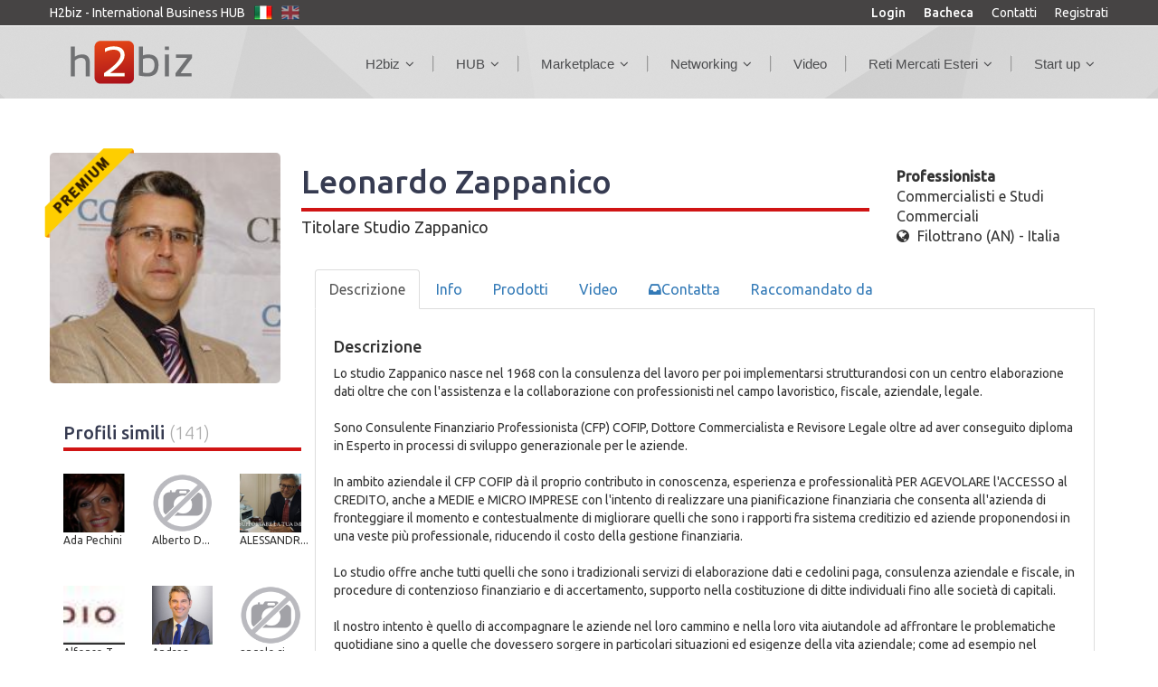

--- FILE ---
content_type: text/html; charset=UTF-8
request_url: https://www.h2biz.net/Professionista/leonardo-zappanico-10138
body_size: 17093
content:

<script>
  (function(i,s,o,g,r,a,m){i['GoogleAnalyticsObject']=r;i[r]=i[r]||function(){
  (i[r].q=i[r].q||[]).push(arguments)},i[r].l=1*new Date();a=s.createElement(o),
  m=s.getElementsByTagName(o)[0];a.async=1;a.src=g;m.parentNode.insertBefore(a,m)
  })(window,document,'script','https://www.google-analytics.com/analytics.js','ga');

  ga('create', 'UA-102408357-1', 'auto');
  ga('send', 'pageview');

</script><SCRIPT>
function AreSureToDelete(msg)
{
	if(confirm(msg))
	{
		document.location.href = '/php_deleteProfile.php';
	}
}

function AreYouSure(path,msg)
{

	if(confirm(msg))
	{
		document.location.replace(path);
	}
}

function showMore()
{
	var contenitore = MM_findObj('showMore');
	var loadMore = MM_findObj('loadmore');
	var hideMore = MM_findObj('hidemore');
	contenitore.style.display = 'inline';
	loadMore.style.display = 'none';
	hideMore.style.display = 'inline';
}
function hideMore()
{
	var contenitore = MM_findObj('showMore');
	var loadMore = MM_findObj('loadmore');
	var hideMore = MM_findObj('hidemore');
	contenitore.style.display = 'none';
	loadMore.style.display = 'inline';
	hideMore.style.display = 'none';
}
function AreYouSureSubmitContainer(theForm,msg)
{
	var contenitore = MM_findObj('editor-container');
	var descrizione = MM_findObj('descrizione');
	descrizione.value = contenitore.innerHTML;

	if(confirm(msg))
	{
		theForm.submit();
	}
}
function AreYouSureSubmitHtmlContainer(theForm,msg)
{

	if(confirm(msg))
	{
		theForm.submit();
	}

}
function AreYouSureSubmitNewContainer(theForm,msg)
{

	if(confirm(msg))
	{
		theForm.submit();
	}
}
function AreYouSureSubmit(theForm,msg)
{
	if(confirm(msg))
	{
		theForm.submit();
	}
}
function MM_findObj(n, d) { //v4.0
  var p,i,x;
  if(!d) d=document;
  if((p=n.indexOf("?"))>0&&parent.frames.length)
  {
    d=parent.frames[n.substring(p+1)].document;
    n=n.substring(0,p);
  }
  if(!(x=d[n]) && d.all) x=d.all[n];
  for (i=0;!x&&i<d.forms.length;i++) x=d.forms[i][n];
  for(i=0;!x&&d.layers&&i<d.layers.length;i++) x=MM_findObj(n,d.layers[i].document);
  if(!x && document.getElementById) x=document.getElementById(n);
  return x;
}

function doBuzz()
{
	var objBuzz = MM_findObj("buzz");
	//alert(objBuzz);

	document.formBuzz.submit();
}




function checkField(obj)
{

var elem=obj.value;

    for (i=0; i<elem.length; i++)
    {
    if (
            (elem.charCodeAt(i)<10) ||
            (elem.charCodeAt(i)>=11 && elem.charCodeAt(i)<13) ||
            (elem.charCodeAt(i)>=14 && elem.charCodeAt(i)<32) ||
            (elem.charCodeAt(i)>=33 && elem.charCodeAt(i)<39) ||
            (elem.charCodeAt(i)==47) ||
            (elem.charCodeAt(i)>=58 && elem.charCodeAt(i)<=64) ||
            (elem.charCodeAt(i)==92) ||
            (elem.charCodeAt(i)==94) ||
            (elem.charCodeAt(i)==96) ||
            (elem.charCodeAt(i)>122)
        )
        {
            alert("This field contains invalid characters.");
            obj.value = elem.substring(0,i);
            obj.focus();
            return false;
        }
     }
}
function checkMail(obj)
{
	result = false;
	Filtro = /^([a-zA-Z0-9_\.\-])+\@(([a-zA-Z0-9\-]{2,})+\.)+([a-zA-Z0-9]{2,})+$/;
  	if ( !Filtro.test(obj.value) || (obj.value.length)==0)

	{
		alert("L\'e-mail non e\' nel formato corretto");
		obj.focus();
	}
	else
		result = true;

	return result;
}

function chkMail()
{
	obj_s_email = document.getElementById("mail");
	if (obj_s_email.value.length < 4)
	{
		alert("L\'e-mail non e\' nel formato corretto");
		return false;
	}
	result = false;
	Filtro = /^([a-zA-Z0-9_\.\-])+\@(([a-zA-Z0-9\-]{2,})+\.)+([a-zA-Z0-9]{2,})+$/;
  	if ( !Filtro.test(obj_s_email.value) && (obj_s_email.value.length)!=0)

	{
		alert("L\'e-mail non e\' nel formato corretto");
		obj_s_email.focus();
	}
	else
		result = true;

	return result;
}
function registra()
{
	if (chkMail()) document.formRegistrati.submit();
}
</SCRIPT>
<!DOCTYPE html>

<html lang="en-US">
<head>
  <meta charset="UTF-8">
  <meta http-equiv="X-UA-Compatible" content="IE=edge">
  <meta name="viewport" content="width=device-width, initial-scale=1">
  <link href='http://fonts.googleapis.com/css?family=Montserrat:400,700' rel='stylesheet' type='text/css'>
  <meta name="viewport" content="width=device-width; initial-scale=1.0; maximum-scale=1.0; minimum-scale=1.0; user-scalable=no; target-densityDpi=device-dpi;" />
  <link href='https://fonts.googleapis.com/css?family=Ubuntu:400,500,300,300italic,400italic&amp;subset=latin,latin-ext' rel='stylesheet' type='text/css'>
  <!-- The above 3 meta tags *must* come first in the head; any other head content must come *after* these tags -->
    <title>
Leonardo Zappanico - Titolare Studio Zappanico | H2biz</title>

  <meta name="description" content="Lo studio Zappanico nasce nel 1968 con la consulenza del lavoro per poi implementarsi strutturandosi con un centro elaborazione dati oltre che con l'assist">
  <link rel='stylesheet' id='fmr_bootstrap-css'  href='/css/bootstrap.min.css' type='text/css' media='all' />
  <link rel="stylesheet" href="https://maxcdn.bootstrapcdn.com/font-awesome/4.5.0/css/font-awesome.min.css">
  <link rel='stylesheet' id='fmr_bootstrap-tokenfield-css'  href='/css/bootstrap-tokenfield.min.css' type='text/css' media='all' />
  <link rel='stylesheet' id='fmr_lada_css-css'  href='/css/ladda.min.css' type='text/css' media='all' />
  <link rel='stylesheet' id='fmr_owl_css-css'  href='/css/owl.carousel.css' type='text/css' media='all' />
  <link rel='stylesheet' id='fmr_owl_theme-css'  href='/css/owl.theme.css' type='text/css' media='all' />
  <link rel='stylesheet' id='fmr_fonts_icon-css'  href='/css/style.css' type='text/css' media='all' />

  <link rel='stylesheet' id='fmr_is_admin-css'  href='/css/media.css' type='text/css' media='all' />
  <link rel='stylesheet' id='fmr_animate-css'  href='/css/animate.css' type='text/css' media='all' />
  <link rel="icon" href="/favicon.ico" />
	<meta property="og:url" content="http://www.h2biz.net/Professionista/leonardo-zappanico-10138" />
	<meta property="og:image" content="/images/Plats/20190910130711.jpg" />
	<meta itemprop="image" content="/images/Plats/20190910130711.jpg" />
	<meta property="og:title" content="Leonardo Zappanico - Titolare Studio Zappanico | H2biz" />
	<meta property="og:description" content="Lo studio Zappanico nasce nel 1968 con la consulenza del lavoro per poi implementarsi strutturandosi con un centro elaborazione dati oltre che con l'assist" />

  <meta name="twitter:url" content="http://www.h2biz.net/Professionista/leonardo-zappanico-10138">
  <meta name="twitter:title" content="Leonardo Zappanico - Titolare Studio Zappanico | H2biz">
  <meta name="twitter:description" content="Lo studio Zappanico nasce nel 1968 con la consulenza del lavoro per poi implementarsi strutturandosi con un centro elaborazione dati oltre che con l'assist">
  <meta name="twitter:image" content="/images/Plats/20190910130711.jpg">
<meta name="twitter:image:src" content="/images/Plats/20190910130711.jpg">
<meta name="twitter:image:width" content="280">
<meta name="twitter:image:height" content="150">

<meta name="twitter:card" content="H2Biz">
<meta name="twitter:creator" content="@H2Biz">
<meta name="twitter:site" content="@H2Biz">


  <!--[if lt IE 9]>
  <script src="https://oss.maxcdn.com/html5shiv/3.7.2/html5shiv.min.js"></script>
  <script src="https://oss.maxcdn.com/respond/1.4.2/respond.min.js"></script>
  <![endif]-->

  <style>
#myCarousel .carousel-caption {
	left:0;
	right:0;
	bottom:0;
	text-align:left;
	padding:10px;
	background:rgba(0,0,0,0.6);
	text-shadow:none;
}
#myCarousel .list-group {
	position:absolute;
	top:0;
	right:0;
}
#myCarousel .list-group-item {
	border-radius:0px;
	cursor:pointer;
}
#myCarousel .list-group .active {
	background-color:#eee;
}
@media (min-width: 992px) {
	#myCarousel {padding-right:33.3333%;}
	#myCarousel .carousel-controls {display:none;}
}
@media (max-width: 991px) {
	.carousel-caption p,
	#myCarousel .list-group {display:none;}
}
        </style>

</head>
<body id="myid" class="Profile page-id-7 page-template page-template-template-members page-template-template-members-php logged-in admin-bar no-customize-support  single-post st_classic menustyle_classic headstyle_classic transparentmenu_no head_stickyonscroll_no footerstyle_light subheaderbg_undermenu has_topline page-members page-profile">

    <STYLE>
.modal-backdrop{height:0px!important;}
</STYLE>
    
<div class="top_mnu top_line">
    <div class="container">
	<DIV class="row">
    		<div style="float:left; margin-right:10px;">H2biz - International Business HUB  <!-- "International Business HUB" -->
		</div>
				        <div style="float:left; margin-right:10px;">
	        	<a href="/php_doChangeLanguage.php?lingua=IT"><img src="/assets/images/it-flag.png" width="20" height="20"  /></a>
	        </div>
	        <div style="float:left; margin-right:10px;">
	        	<a href="/php_doChangeLanguage.php?lingua=EN"><img src="/assets/images/en-flag.png" width="20" height="20" style='opacity: 0.5; filter: alpha(opacity=50);'/></a>
	        </DIV>
		<div class="menu-top-right pull-right">
		<a href="/Login" style="font-weight:500;">Login</a>
		<a href="/Streaming" style="font-weight:500;">Bacheca</a>  		           <!-- Bacheca -->
		<A  href="/contattaH2Biz/"  style="padding:0px;">Contatti</a>           <!-- Contatti -->
		<a href="/Registrati/">Registrati</a>  <!-- registrati -->
		</div>
        </div>
  </DIV>
</DIV>
  <!-- header -->

  <div class="heading-opacity"></div>
      <header>

    <div class="overlay">
      <a href="/index.php">
        <i class="fa fa-times"></i>
      </a>
    </div>
    <div class="container">
      <div class="row">
        <div class="col-md-2 clearfix map_header">
          <a href="/index.php" class="menu_xs">
            <i class="fa fa-bars"></i>
          </a>
          <a href="/" class="logo">
          <img src="/assets/images/logo-h2biz-new.png"> </a>

        </div>
        <!-- inizio menu -->

        <div class="col-md-10 menu-header-container">
            <nav>
              <ul id="menu-header" class="navigate head_nav navigate">
					<li class="menu-item menu-item-type-custom menu-item-object-custom menu-item-has-children" style="font-size: 15px;">
                	<A href="#"  style="color:#4b4c4e;">H2biz</a><span style='width:2px; border-left-color:#999; border-right-color:#ccc; border-style:solid; border-width:1px; position:relative; margin-left:20px;'></span>			<UL class="sub-menu menu-odd  menu-depth-1">
							                    <li class="menu-item menu-item-type-post_type menu-item-object-page" style="font-size: 15px;">
				                      <a   href="/h2biz/Chi-Siamo" style=" color:#d2d2d2;">Chi siamo</a>
				                    </li>
								                    <li class="menu-item menu-item-type-post_type menu-item-object-page" style="font-size: 15px;">
				                      <a   href="/h2biz/h2biz-compie-17-anni--una-storia-italiana" style=" color:#d2d2d2;">Storia</a>
				                    </li>
								                    <li class="menu-item menu-item-type-post_type menu-item-object-page" style="font-size: 15px;">
				                      <a   href="/ServiziH2Biz/" style=" color:#d2d2d2;">Servizi</a>
				                    </li>
								                    <li class="menu-item menu-item-type-post_type menu-item-object-page" style="font-size: 15px;">
				                      <a   href="/h2biz/tutti-i-numeri-di-h2biz" style=" color:#d2d2d2;">Numeri</a>
				                    </li>
								                    <li class="menu-item menu-item-type-post_type menu-item-object-page" style="font-size: 15px;">
				                      <a   href="/hub/articoli" style=" color:#d2d2d2;">Press & News</a>
				                    </li>
								                    <li class="menu-item menu-item-type-post_type menu-item-object-page" style="font-size: 15px;">
				                      <a   href="/h2biz/9-buoni-motivi-per-iscriversi-a-h2biz--il-primo-business-hub-italiano" style=" color:#d2d2d2;">Perchè iscriversi</a>
				                    </li>
								                    <li class="menu-item menu-item-type-post_type menu-item-object-page" style="font-size: 15px;">
				                      <a   href="/hub/white-papers" style=" color:#d2d2d2;">White papers</a>
				                    </li>
								                    <li class="menu-item menu-item-type-post_type menu-item-object-page" style="font-size: 15px;">
				                      <a   href="/h2biz/come-funziona-h2biz--faq" style=" color:#d2d2d2;">FAQ</a>
				                    </li>
								                    <li class="menu-item menu-item-type-post_type menu-item-object-page" style="font-size: 15px;">
				                      <a   href="/hub/Testimonianze" style=" color:#d2d2d2;">Testimonianze</a>
				                    </li>
							</UL>
			
		</LI>
					<li class="menu-item menu-item-type-custom menu-item-object-custom menu-item-has-children" style="font-size: 15px;">
                	<A href="#"  style="color:#4b4c4e;">HUB</a><span style='width:2px; border-left-color:#999; border-right-color:#ccc; border-style:solid; border-width:1px; position:relative; margin-left:20px;'></span>			<UL class="sub-menu menu-odd  menu-depth-1">
							                    <li class="menu-item menu-item-type-post_type menu-item-object-page" style="font-size: 15px;">
				                      <a   href="/Utenti/Top/" style=" color:#d2d2d2;">Top Players</a>
				                    </li>
								                    <li class="menu-item menu-item-type-post_type menu-item-object-page" style="font-size: 15px;">
				                      <a   href="/hub/italbiz--made-in-italy-hub" style=" color:#d2d2d2;">Italbiz</a>
				                    </li>
								                    <li class="menu-item menu-item-type-post_type menu-item-object-page" style="font-size: 15px;">
				                      <a   href="/hub/marea-azzurra-living-lab" style=" color:#d2d2d2;">MAREA Azzurra</a>
				                    </li>
								                    <li class="menu-item menu-item-type-post_type menu-item-object-page" style="font-size: 15px;">
				                      <a   href="/hub/clubiz--esclusive-business-club" style=" color:#d2d2d2;">CluBiz</a>
				                    </li>
							</UL>
			
		</LI>
					<li class="menu-item menu-item-type-custom menu-item-object-custom menu-item-has-children" style="font-size: 15px;">
                	<A href="#"  style="color:#4b4c4e;">Marketplace</a><span style='width:2px; border-left-color:#999; border-right-color:#ccc; border-style:solid; border-width:1px; position:relative; margin-left:20px;'></span>			<UL class="sub-menu menu-odd  menu-depth-1">
							                    <li class="menu-item menu-item-type-post_type menu-item-object-page" style="font-size: 15px;">
				                      <a   href="/Prodotti-Servizi/" style=" color:#d2d2d2;">Prodotti e servizi</a>
				                    </li>
								                    <li class="menu-item menu-item-type-post_type menu-item-object-page" style="font-size: 15px;">
				                      <a   href="/hub/proposte-di-cambio-merci--special-coronavirus" style=" color:#d2d2d2;">Cambio Merci</a>
				                    </li>
							</UL>
			
		</LI>
					<li class="menu-item menu-item-type-custom menu-item-object-custom menu-item-has-children" style="font-size: 15px;">
                	<A href="#"  style="color:#4b4c4e;">Networking</a><span style='width:2px; border-left-color:#999; border-right-color:#ccc; border-style:solid; border-width:1px; position:relative; margin-left:20px;'></span>			<UL class="sub-menu menu-odd  menu-depth-1">
							                    <li class="menu-item menu-item-type-post_type menu-item-object-page" style="font-size: 15px;">
				                      <a   href="/hub/proposte-di-partnership" style=" color:#d2d2d2;">Partnership</a>
				                    </li>
								                    <li class="menu-item menu-item-type-post_type menu-item-object-page" style="font-size: 15px;">
				                      <a   href="/hub/Recruiting" style=" color:#d2d2d2;">Recruiting</a>
				                    </li>
								                    <li class="menu-item menu-item-type-post_type menu-item-object-page" style="font-size: 15px;">
				                      <a   href="/hub/Eventi" style=" color:#d2d2d2;">Eventi</a>
				                    </li>
								                    <li class="menu-item menu-item-type-post_type menu-item-object-page" style="font-size: 15px;">
				                      <a   href="/hub/Richiesta-prodotti" style=" color:#d2d2d2;">Richieste prodotti</a>
				                    </li>
								                    <li class="menu-item menu-item-type-post_type menu-item-object-page" style="font-size: 15px;">
				                      <a   href="/hub/club-b2b-adriobaltic" style=" color:#d2d2d2;">Club Adrio-Baltic</a>
				                    </li>
							</UL>
			
		</LI>
		                  	<li id="nav-menu-item-1823" class="menu-item menu-item-type-custom menu-item-object-custom" style="font-size: 15px;">
                  	<A href="/hub/i-video-degli-iscritti-h2biz"  style=" color:#4b4c4e;">Video</a><span style='width:2px; border-left-color:#999; border-right-color:#ccc; border-style:solid; border-width:1px; position:relative; margin-left:20px;'></span>                  	
		</LI>
					<li class="menu-item menu-item-type-custom menu-item-object-custom menu-item-has-children" style="font-size: 15px;">
                	<A href="#"  style="color:#4b4c4e;">Reti Mercati Esteri</a><span style='width:2px; border-left-color:#999; border-right-color:#ccc; border-style:solid; border-width:1px; position:relative; margin-left:20px;'></span>			<UL class="sub-menu menu-odd  menu-depth-1">
							                    <li class="menu-item menu-item-type-post_type menu-item-object-page" style="font-size: 15px;">
				                      <a   href="/h2biz/EurAmerica" style=" color:#d2d2d2;">EurAmerica</a>
				                    </li>
								                    <li class="menu-item menu-item-type-post_type menu-item-object-page" style="font-size: 15px;">
				                      <a   href="/hub/mercati-esteri-e-reti/rete-italia--venezuela" style=" color:#d2d2d2;">Rete Venezuela</a>
				                    </li>
								                    <li class="menu-item menu-item-type-post_type menu-item-object-page" style="font-size: 15px;">
				                      <a   href="/h2biz/rete-italiarussia" style=" color:#d2d2d2;">Rete Russia</a>
				                    </li>
								                    <li class="menu-item menu-item-type-post_type menu-item-object-page" style="font-size: 15px;">
				                      <a   href="/h2biz/rete-italiacina" style=" color:#d2d2d2;">Rete Cina</a>
				                    </li>
								                    <li class="menu-item menu-item-type-post_type menu-item-object-page" style="font-size: 15px;">
				                      <a   href="/H2biz/richieste-di-acquisto-di-prodotti-e-servizi--marea-azzurra" style=" color:#d2d2d2;">Marea Azzurra</a>
				                    </li>
								                    <li class="menu-item menu-item-type-post_type menu-item-object-page" style="font-size: 15px;">
				                      <a   href="/H2biz/richieste-di-offerta-e-fornitura--rete-italian-overseas-pmi" style=" color:#d2d2d2;">Italian Overseas PMI</a>
				                    </li>
								                    <li class="menu-item menu-item-type-post_type menu-item-object-page" style="font-size: 15px;">
				                      <a   href="/H2biz/richieste-di-fornitura--via-della-seta-bri" style=" color:#d2d2d2;">Via della Seta - BRI</a>
				                    </li>
								                    <li class="menu-item menu-item-type-post_type menu-item-object-page" style="font-size: 15px;">
				                      <a   href="/H2biz/richieste-di-fornitura-di-prodotti-e-servizi--rete-pmi-italia" style=" color:#d2d2d2;">PMI Italia</a>
				                    </li>
								                    <li class="menu-item menu-item-type-post_type menu-item-object-page" style="font-size: 15px;">
				                      <a   href="/h2biz/rete-small-business--richieste-di-fornitura-di-prodotti-e-servizi" style=" color:#d2d2d2;">Rete Small Business</a>
				                    </li>
								                    <li class="menu-item menu-item-type-post_type menu-item-object-page" style="font-size: 15px;">
				                      <a   href="/H2biz/rete-di-imprese-americas-cup--elenco-prodotti-e-servizi-richiesti" style=" color:#d2d2d2;">Rete America's Cup</a>
				                    </li>
							</UL>
			
		</LI>
					<li class="menu-item menu-item-type-custom menu-item-object-custom menu-item-has-children" style="font-size: 15px;">
                	<A href="#"  style="color:#4b4c4e;">Start up</a>			<UL class="sub-menu menu-odd  menu-depth-1">
							                    <li class="menu-item menu-item-type-post_type menu-item-object-page" style="font-size: 15px;;right:120px">
				                      <a   href="/hub/idee-da-finanziare" style=" color:#d2d2d2;">Idee da finanziare</a>
				                    </li>
							</UL>
			
		</LI>
		              </ul>
            </nav>
          </div>

        <!-- fine menu -->

        </div>


    </div>

  </header>



  <!--  bg_fon -->
  <div class="pad_off full-page">

     <div  data-h="555" class="heading_blog parallax-window"  data-image="/images/backimage.jpg">
      <div class="bg_fon ">
        <div class="container">
          <div class="row">
            <div class="col-md-12 clearfix">

              <div class="nav_a_1">
              </div>

            </div>
          </div>
        </div>
      </div>
    </div>

  <!--  bg_fon -->

  <div class="user_wrap">
    <div class="container">
      <div class="row">
        <div class="col-sm-12 col-md-12">
          <div class="user_container">
            <div class="user_head">
              <div class="col-sm-3 col-md-3">
                <div class="user_avatar">
                    <div class="input-file-row-1">
                      <div class="my-button2"></div>
					                        <IMG src="/img/premium.png" style="position:absolute; top:-6px; left:-7px; width:100px; z-index:10" class=""  alt="">
					                        <div class="upload-file-container">
                                            <A href="/images/Plats/crop_min_20190910130711.jpg">
                        <img id="image" src="/images/Plats/crop_min_20190910130711.jpg"  alt="" style="z-index:1;"></a>
                      </div>
                    </div>
                </div>
              </div>
              <div class="col-sm-9 col-md-9">

              	<div class="user_container">
                    <div class="user_head">

                    <div class="col-sm-9 col-md-9" style="margin-top: -20px;">
                        <h1 style="padding-bottom:10px; color: #363b51; margin-bottom: 5px;border-bottom: 4px solid #D01414;">

						Leonardo Zappanico                        <!--
                                                <IMG src="http://www.h2biz.eu/images/med.png" style="width:42px; height:auto; margin-top:-25px;"  alt="">
					    					    -->
                        </H1>
                        <font style='font-size:18px'>Titolare</font>  <font style='font-size:18px'>Studio Zappanico</font>                    </div>

                    <div class="col-sm-3 col-md-3" style="    margin-top: -22px;">
                        <div class="user_information" style="float:right;">
                            <strong>Professionista</strong>
                            <br />
                            Commercialisti e Studi Commerciali                            <br />
                            <i class="fa fa-globe"></i> Filottrano (AN) - Italia                        </div>
                    </div>

                    </div>
                </div>

              </div>

            </DIV>

          </div>

        </div>

      </div>
    </div>
  </DIV>




<SCRIPT language="javascript">

function sendReply(id)
{
	var formName = "formUpdate" + id;
	var obj = document.getElementById(formName);
	obj.submit();
	closeReply(id);

}


function openReply(idLast)
{
    var myboxName = "boxReply" + idLast;
    document.getElementById(myboxName).style.display="block";
    var formName = "formUpdate" + idLast;

    document.getElementById(formName).descrizione.focus();

}
function closeReply(idLast)
{
	var myboxName = "boxReply" + idLast;
	document.getElementById(myboxName).style.display="none";
}

function sendConsiglia(id)
{
	var formName = "formConsiglia" + id;
	var obj = document.getElementById(formName);
	obj.submit();
	closeConsiglia(id);

}


function openConsiglia(idLast)
{
    var myboxName = "boxConsiglia" + idLast;
    document.getElementById(myboxName).style.display="block";
    var formName = "formConsiglia" + idLast;

    document.getElementById(formName).descrizione.focus();

}
function closeConsiglia(idLast)
{
	var myboxName = "boxConsiglia" + idLast;
	document.getElementById(myboxName).style.display="none";
}
</SCRIPT>
<DIV class="user_photo ">
</DIV>

  <div class="user_properties">
    <div class="container">
      <div class="row">
        <div class="col-md-3">

		
<SCRIPT>

function sendBox(action)
{
	var formName = "form" + action;
	var obj = document.getElementById(formName);
		if (obj.termini.checked == true)
		{
			if (obj.to_mail.value == "")
			{
				alert("Specificare un destinatario");  // occorre specificare un destinatario
			}
			else
			{
				obj.submit();
				closeBox(action);
			}
		}
		else
		{
			alert("Attenzione, bisogna accettare i termini della privacy per continuare!"); // occorre accettare i termini
		}
}


function openBox(action)
{
    var myboxName = "box" + action;
    document.getElementById(myboxName).style.display="block";
    var formName = "form" + action;
    document.getElementById(formName).descrizione.focus();
}
function closeBox(action)
{
	var myboxName = "box" + action;
	document.getElementById(myboxName).style.display="none";
}
</SCRIPT>

<div class="modal fade" id="boxPromuovi" style="top:0px;" tabindex="-1" role="dialog">
  <div class="modal-dialog" role="document" style="width:65%;">
  <form id="formPromuovi" name="formPromuovi" method="post" action="/php_doPromuovi.php">
	    <div class="modal-content">
	      <div class="modal-body">
		<div class="form-group">
		        <span class="feature_name"><!-- a -->A: Scrivi gli indirizzi email dei destinatari separati da virgola (es. email1@xxx.it, email2@xxx.it, ...)  </SPAN>
			<TEXTAREA id="to_mail" class="form-control" name="to_mail" value="" size=6000 maxlength=6000></TEXTAREA>
		</div>
		        <INPUT type="hidden" id="c_mail" class="form-control" name="c_mail" value="" readonly>
		        <INPUT type="hidden" id="c_nome" class="form-control" name="c_nome" value="" readonly>

		<div class="form-group">
		        <span class="feature_name"><!-- a -->Oggetto: </SPAN>
			<INPUT type="text" id="subject" class="form-control" name="subject" readonly value="Connettiti con me e altre 600.000 imprese su H2biz" >
		</div>
		<div class="form-group">
		        <span class="feature_name">Testo Email</SPAN>
		        <!-- Messaggio inoltrato : -->
		        <INPUT type='hidden' id='c_message' name='c_message' value='Ciao, ti segnalo che ho un profilo su H2biz, il primo Business HUB italiano attivo in 38 paesi.<br><br>Restiamo in contatto su H2biz, dove potrai conoscere altri 600.000 imprenditori e professionisti.<br><br>Visualizza il mio profilo: <a href="http://www.h2biz.net//-0"></a><br><br>Maggiori info su H2biz: http://www.h2biz.net/<br><br>Cordiali saluti, <br><br>Titolare  Studio Zappanico<br><br><br>H2biz Copyright 2008-2017 - www.h2biz.net ' >
		        <TEXTAREA type="text" id="c_messagevisible" class="form-control" style="width:100%" name="c_messagevisible" rows=10 readonly>Ciao, ti segnalo che ho un profilo su H2biz, il primo Business HUB italiano attivo in 38 paesi.

Restiamo in contatto su H2biz, dove potrai conoscere altri 600.000 imprenditori e professionisti.

Visualizza il mio profilo: 

Maggiori info su H2biz: http://www.h2biz.net/

Cordiali saluti, 

Titolare  Studio Zappanico </TEXTAREA>
		</div>

	      </DIV>
	      <div class="modal-footer" style="width:100%;border-top:none;">
		<textarea name="" style="font-size:12px;width:100%; height:60px;" readonly>La H2biz S.r.l., societ&agrave; di gestione di H2biz, tutela la Privacy degli utenti non soltanto perch&egrave; oggetto di specifica legislazione (D. lgs. n. 196/03: Codice in materia di protezione dei dati personali), ma soprattutto perch&egrave; la sua salvaguardia costituisce un patrimonio fondamentale del Gruppo H2biz. &Egrave; quindi per questi motivi che ci impegniamo costantemente a fornire a te, nostro Cliente, un'esperienza Internet nel pieno rispetto e tutela della tua Privacy."</textarea>

	      </DIV>
	      <div align="center">
	      	<label>Accetto i termini</LABEL> <input name="termini" type="checkbox" value="1" />
	      </DIV>
	      <div class="modal-footer" style="border-top:none;">
		<INPUT class="btn success" type=button onclick="javascript:sendBox('Promuovi');" value="Invia">
		<INPUT class="btn btn-default" data-dismiss="modal"  type=button onclick="javascript:closeBox('Inoltra');" value="Chiudi">
	      </DIV>


	    </div>
  </FORM>

  </div>
</div>



 		          <div class="user_friends">
            <h3>
              Profili simili              <span>(141)</span>
            </h3>
	   <div class="row">
   
	              <div class="col-xs-3 col-sm-1 col-md-4 friend-item">
	                <a href="/Professionista/ada-pechini-1695">
	                  <img src="/images/Plats/crop_min_233-p-ada_pechini.jpg" class="" height="65"  alt="">
	                </A>
	                	                <P style="font-size:12px">Ada Pechini</P>
	                	              </DIV>

		
	              <div class="col-xs-3 col-sm-1 col-md-4 friend-item">
	                <a href="/Professionista/alberto-dazzi-12087">
	                  <img src="/assets/images/no_foto.png" class="" height="65"  alt="">
	                </A>
	                	                <P style="font-size:12px">Alberto D...</P>
	                	              </DIV>

		
	              <div class="col-xs-3 col-sm-1 col-md-4 friend-item">
	                <a href="/Professionista/alessandro-delle-cese-11640">
	                  <img src="/images/Plats/crop_min_20230527083423.jpg" class="" height="65"  alt="">
	                </A>
	                	                <P style="font-size:12px">ALESSANDR...</P>
	                	              </DIV>

						 </div><br><div class="row">
				 
	              <div class="col-xs-3 col-sm-1 col-md-4 friend-item">
	                <a href="/Professionista/alfonso-trignano-399">
	                  <img src="/images/Plats/crop_min_7865-i-logo st 2.jpg" class="" height="65"  alt="">
	                </A>
	                	                <P style="font-size:12px">Alfonso T...</P>
	                	              </DIV>

		
	              <div class="col-xs-3 col-sm-1 col-md-4 friend-item">
	                <a href="/Professionista/andrea-torresi-12201">
	                  <img src="/images/Plats/crop_min_20220317182215.jpeg" class="" height="65"  alt="">
	                </A>
	                	                <P style="font-size:12px">Andrea To...</P>
	                	              </DIV>

		
	              <div class="col-xs-3 col-sm-1 col-md-4 friend-item">
	                <a href="/Professionista/angelo-ricevuti-593">
	                  <img src="/assets/images/no_foto.png" class="" height="65"  alt="">
	                </A>
	                	                <P style="font-size:12px">angelo ri...</P>
	                	              </DIV>

						 </div><br><div class="row">
				 
	              <div class="col-xs-3 col-sm-1 col-md-4 friend-item">
	                <a href="/Professionista/antonello-sementilli-11072">
	                  <img src="/images/Plats/crop_min_20190205135447.jpg" class="" height="65"  alt="">
	                </A>
	                	                <P style="font-size:12px">ANTONELLO...</P>
	                	              </DIV>

		
	              <div class="col-xs-3 col-sm-1 col-md-4 friend-item">
	                <a href="/Professionista/antonino-nirta-672">
	                  <img src="/images/Plats/crop_min_3478-i-at my desk....jpg" class="" height="65"  alt="">
	                </A>
	                	                <P style="font-size:12px">Antonino ...</P>
	                	              </DIV>

		
	              <div class="col-xs-3 col-sm-1 col-md-4 friend-item">
	                <a href="/Professionista/antonio-cavaliere-681">
	                  <img src="/assets/images/no_foto.png" class="" height="65"  alt="">
	                </A>
	                	                <P style="font-size:12px">Antonio C...</P>
	                	              </DIV>

						 </div><br><div class="row">
				 
	              <div class="col-xs-3 col-sm-1 col-md-4 friend-item">
	                <a href="/Professionista/antonio-gentile-654">
	                  <img src="/images/Plats/crop_min_7997-i-012.jpg" class="" height="65"  alt="">
	                </A>
	                	                <P style="font-size:12px">Antonio G...</P>
	                	              </DIV>

		
	              <div class="col-xs-3 col-sm-1 col-md-4 friend-item">
	                <a href="/Professionista/antonio-gentile-13483">
	                  <img src="/assets/images/no_foto.png" class="" height="65"  alt="">
	                </A>
	                	                <P style="font-size:12px">ANTONIO G...</P>
	                	              </DIV>

		
	              <div class="col-xs-3 col-sm-1 col-md-4 friend-item">
	                <a href="/Professionista/antonio-tardio-643">
	                  <img src="/images/Plats/crop_min_5361-i-imagesca9pb4bp.jpg" class="" height="65"  alt="">
	                </A>
	                	                <P style="font-size:12px">Antonio T...</P>
	                	              </DIV>

						 </div><br><div class="row">
				 
	              <div class="col-xs-3 col-sm-1 col-md-4 friend-item">
	                <a href="/Professionista/ao-nwaobu-12712">
	                  <img src="/assets/images/no_foto.png" class="" height="65"  alt="">
	                </A>
	                	                <P style="font-size:12px">AO NWAOBU</P>
	                	              </DIV>

		
	              <div class="col-xs-3 col-sm-1 col-md-4 friend-item">
	                <a href="/Professionista/brando-direttore-9243">
	                  <img src="/images/Plats/crop_min_20200217164154.jpeg" class="" height="65"  alt="">
	                </A>
	                	                <P style="font-size:12px">Brando Di...</P>
	                	              </DIV>

		
	              <div class="col-xs-3 col-sm-1 col-md-4 friend-item">
	                <a href="/Professionista/carlo-roberto-cappa-1107">
	                  <img src="/assets/images/no_foto.png" class="" height="65"  alt="">
	                </A>
	                	                <P style="font-size:12px">Carlo Rob...</P>
	                	              </DIV>

						 </div><br><div class="row">
				 
	              <div class="col-xs-3 col-sm-1 col-md-4 friend-item">
	                <a href="/Professionista/carmelo-finocchiaro-2734">
	                  <img src="/assets/images/no_foto.png" class="" height="65"  alt="">
	                </A>
	                	                <P style="font-size:12px">Carmelo F...</P>
	                	              </DIV>

		
	              <div class="col-xs-3 col-sm-1 col-md-4 friend-item">
	                <a href="/Professionista/christelle-10444">
	                  <img src="/images/Plats/crop_min_20180120102000.jpg" class="" height="65"  alt="">
	                </A>
	                	                <P style="font-size:12px">Christelle</P>
	                	              </DIV>

		
	              <div class="col-xs-3 col-sm-1 col-md-4 friend-item">
	                <a href="/Professionista/claudio-melillo-1424">
	                  <img src="/images/Plats/crop_min_20170913201401.jpg" class="" height="65"  alt="">
	                </A>
	                	                <P style="font-size:12px">Claudio M...</P>
	                	              </DIV>

						 </div><br><div class="row">
				         </div>
          </div>

		<A style="font-size:12px; color:black;" href="/php_similarProfiles.php?id_profile=10138"><i class="fa fa-repeat"></i> Visualizza tutti</A>

	


       </div>



        <div class="col-md-9" style="top:-150px;padding-left:0px;">


          <div class="user_question">



          <!---->


            <!-- Nav tabs -->
            <ul class="nav nav-tabs" role="tablist">
            <li role="presentation" class="active"><a href="#altro" aria-controls="altro" role="tab" data-toggle="tab">Descrizione</a></li>  <!-- descrizione -->
            <li role="presentation"><a href="#info" aria-controls="info" role="tab" data-toggle="tab">Info</a></li> <!-- info -->
	    <LI role="presentation"><a href="#prodotti" aria-controls="prodotti" role="tab" data-toggle="tab">Prodotti</a></li>  <!-- prodotti -->
	    <li role="presentation"><a href="#video" aria-controls="video" role="tab" data-toggle="tab">Video</a></li>	<!-- video -->
            <li role="presentation"><a href="javascript:alert('Loggati o registrati per interagire');document.location.href = '/Login';" aria-controls="contatta" role="tab" ><i class="fa fa-inbox" aria-hidden="true"></i>Contatta</a></li> <!-- contatta l'utente -->
            <li role="presentation"><a href="#raccomandato" aria-controls="raccomandato" role="tab" data-toggle="tab">Raccomandato da</a></li>	<!-- raccomandato da -->
		            </ul>

            <!-- Tab panes -->
            <div class="tab-content" style="    border-left: 1px solid #ddd; border-right: 1px solid #ddd;border-bottom: 1px solid #ddd; padding-left:20px; padding-right:20px;">
            <br>
            <div role="tabpanel" class="tab-pane" id="info" style="">


            <ul class="feature_table clearfix">
              <!--
              <li class="clearfix">
                <span class="feature_name">Registrato il:</span>
                <span class="feature_value" style="color:black">2017-06-24 10:42:42</span>
              </LI>

              <li class="clearfix">
                <span class="feature_name">
                  <i class="fa fa-envelope-o"></i>
                  E-mail:
                </span>
                <span class="feature_value" style="color:black">
                <a href="mailto:leonardo@studiozappanico.it"><font color=black>leonardo@studiozappanico.it</font></a>

                </SPAN>
              </li>
              -->
              <li class="clearfix">
                <span class="feature_name">Nome Azienda:</SPAN>
                <span class="feature_value" style="color:black">Studio Zappanico</span>
              </LI>
              <li class="clearfix">
                <span class="feature_name">Nome e Cognome:</SPAN>
                <span class="feature_value" style="color:black">Leonardo Zappanico</span>
              </li>
              <!--
              <li class="clearfix">
                <span class="feature_name">Indirizzo:</SPAN>
                <span class="feature_value" style="color:black">Via Trenta Giugno, 21</span>
              </LI>
              -->
              <li class="clearfix">
                <span class="feature_name">CAP:</SPAN>
                <span class="feature_value" style="color:black">60024</span>
              </li>

              <li class="clearfix">
                <span class="feature_name">Citt&agrave;:</SPAN>
                <span class="feature_value" style="color:black">Filottrano</span>
              </LI>
              <li class="clearfix">
                <span class="feature_name">Provincia:</SPAN>
                <span class="feature_value" style="color:black">AN</span>
              </li>

              <li class="clearfix">
                <span class="feature_name">Nazione:</SPAN>
                <span class="feature_value" style="color:black">Italia</span>
              </LI>
              <!--
              <li class="clearfix">
                <span class="feature_name">Telefono:</SPAN>
                <span class="feature_value" style="color:black">0717220060</span>
              </li>

              <li class="clearfix">
                <span class="feature_name">Cellulare:</SPAN>
                <span class="feature_value" style="color:black">3493235264</span>
              </LI>

              <li class="clearfix">
                <span class="feature_name">Fax:</SPAN>
                <span class="feature_value" style="color:black">0717226147</span>
              </li>
		-->
              <li class="clearfix">
                <span class="feature_name">Lingua preferita:</span>
                <span class="feature_value" style="color:black">IT</span>
              </LI>

              <li class="clearfix">
                <span class="feature_name">Sito web:</span>
                			<A href="http://www.studiozappanico.it" target="_blank"><span class="feature_value" style="font-weight: bold;">http://www.studiozappanico.it</span></a>
                              </li>
              <li class="clearfix">
                <span class="feature_name">Settore:</span>
                <span class="feature_value" style="color:black">Commercialisti e Studi Commerciali </span>
              </LI>

            </ul>

            <div style="clear:both;"></div>
            </DIV>

            <!--   fine info  -->


            <!--   inizio altro -->

            <div role="tabpanel" class="tab-pane active" id="altro">

            				 <h4>Descrizione</h4>
            	 <p style='font-size:14px'>Lo studio Zappanico nasce nel 1968 con la consulenza del lavoro per poi implementarsi strutturandosi con un centro elaborazione dati oltre che con l'assistenza e la collaborazione con professionisti nel campo lavoristico, fiscale, aziendale, legale.<br><br>Sono Consulente Finanziario Professionista (CFP) COFIP, Dottore Commercialista e Revisore Legale oltre ad aver conseguito diploma in Esperto in processi di sviluppo generazionale per le aziende. <br><br>In ambito aziendale il CFP COFIP dà il proprio contributo in conoscenza, esperienza e professionalità PER AGEVOLARE l'ACCESSO al CREDITO, anche a MEDIE e MICRO IMPRESE con l'intento di realizzare una pianificazione finanziaria che consenta all'azienda di fronteggiare il momento e contestualmente di migliorare quelli che sono i rapporti fra sistema creditizio ed aziende proponendosi in una veste più professionale, riducendo il costo della gestione finanziaria.<br><br>Lo studio offre anche tutti quelli che sono i tradizionali servizi di elaborazione dati e cedolini paga, consulenza aziendale e fiscale, in procedure di contenzioso finanziario e di accertamento, supporto nella costituzione di ditte individuali fino alle società di capitali. <br><br>Il nostro intento è quello di accompagnare le aziende nel loro cammino e nella loro vita aiutandole ad affrontare le problematiche quotidiane sino a quelle che dovessero sorgere in particolari situazioni ed esigenze della vita aziendale; come ad esempio nel passaggio generazionale momento topico della vita di un'azienda che va programmato per tempo, con una corretta pianificazione.<br><br>Ti invito a visitare il nostro sito</P>            	 <p style='font-size:14px'>&nbsp;</P>								 <h4>Curriculum vitae</h4>
				 <!-- <TEXTAREA  onload="auto_grow(this);" style="width:100%;height:500px">- Ho conseguito a laurea Magistrali vecchio ordinamento presso la Facoltà di Economia dell'Università degli Studi di Urbino<br>- Sono iscritto all'Ordine dei Dottori Commercialisti ed Esperti Contabili della provincia di Ancona al numero 624/A<br>- Sono iscritto al Registro dei Revisori Legali dei Conti al numero 143912 con Decreto Ministeriale del 17/04/2007 pubblicato in G.U. n. 34 del 27/04/2017<br>- Nel corso dell'anno accademico 2006/2007 ho conseguito il Master di primo livello presso la Facoltà di Economia dell'Università di Macerata in Esperto in Processi di Sviluppo Generazionale<br>- Frequentato diversi corsi in materia Fiscale e di Contenzioso Tributario nonché di Controllo di Gestione<br>- Socio Cofip dal 2017 e Consulente Finanziario Professionista (CFP) dal 2017<br>- Socio Prime Advisory Network e affiliato al Network </TEXTAREA>-->
            	 		<p style='font-size:14px'>- Ho conseguito a laurea Magistrali vecchio ordinamento presso la Facoltà di Economia dell'Università degli Studi di Urbino<br>- Sono iscritto all'Ordine dei Dottori Commercialisti ed Esperti Contabili della provincia di Ancona al numero 624/A<br>- Sono iscritto al Registro dei Revisori Legali dei Conti al numero 143912 con Decreto Ministeriale del 17/04/2007 pubblicato in G.U. n. 34 del 27/04/2017<br>- Nel corso dell'anno accademico 2006/2007 ho conseguito il Master di primo livello presso la Facoltà di Economia dell'Università di Macerata in Esperto in Processi di Sviluppo Generazionale<br>- Frequentato diversi corsi in materia Fiscale e di Contenzioso Tributario nonché di Controllo di Gestione<br>- Socio Cofip dal 2017 e Consulente Finanziario Professionista (CFP) dal 2017<br>- Socio Prime Advisory Network e affiliato al Network</P>            	 		<p style='font-size:14px'>&nbsp;</P>								 <h4>Note</h4>
            	 <p style='font-size:14px'>Lo studio consente l'assistenza e la consulenza anche a distanza attraverso l'ausilio dei moderni canali di comunicazione <br>Scambio di dati e files con i clienti a mezzo aree condivise on-line, consulenza e contatti a mezzo skype e social media quali Facebook e Linkedin</P>            	 <p style='font-size:14px'>&nbsp;</P>								 <h4>Partners</h4>
            	 <p style='font-size:14px'>I nostri Partners sono:<br><br>http://www.zucchetti.it<br>http://www.cgn.it/<br>http://www.cattolica.it/<br>https://www.revisionelegale.mef.gov.it/opencms/opencms/Revisione-legale<br>http://www.odcec.an.it/<br>https://pan.primafiduciaria.com/cakephp<br>http://cofip.pro/it/<br>http://www.goldengroup.biz/<br>http://www.teamretitalia.com/<br><br></P>            	 <p style='font-size:14px'>&nbsp;</P>								 <h4>Risultati</h4>
            	 <p style='font-size:14px'>Lo Studio Zappanico, con le proprie risorse interne e le collaborazioni instaurate, assicura servizi nelle seguenti aree:<br><br>AREA SOCIETA'<br>Studio per la costituzione di societÃ  di persone e di capitali e predisposizione degli atti<br>Consulenza societaria e contrattuale in genere<br>Gestione rapporti tra soci e patti parasociali<br>Assistenza in Assemblea dei Soci e Consiglio di amministrazione<br>Operazioni straordinarie (fusioni, scissioni, conferimenti, trasformazioni, liquidazioni volontarie, recesso soci)<br>Acquisti e cessioni d'azienda<br>Collegi Sindacali e Revisione legale<br><br>AREA CONTABILITA' E SERVIZI AMMINISTRATIVI<br>Adempimenti inizio attivitÃ  per imprese e professionisti<br>Apertura e modifica posizioni Partita Iva, Comunica per CCIAA, INPS, INAIL<br>Tenuta di contabilitÃ  ordinaria e semplificata<br>Gestione contribuenti minimi e regimi forfettari<br>Gestione contabile di ditte/societÃ  raccolta rottami e rifiuti<br>Bilancio CEE e Analisi di Bilancio<br>Formazione iniziale sugli aspetti fiscali e contabili delle diverse attivitÃ /professioni<br>Impostazione piano dei conti e formazione contabile per aziende<br>  <br>AREA FISCALE E TRIBUTARIA<br>Consulenza fiscale periodica e continuativa su contabilitÃ  e bilancio<br>Dichiarazioni fiscali per societÃ , imprese, professionisti e privati<br>Compilazione e presentazione modello Unico - Irap â€“ Iva<br>Tax planning<br>Assistenza e difesa presso Commissioni Tributarie<br>Gestioni di pratiche di rimborso presso Uffici Finanziari<br>Gestione e rappresentanza nei rapporti con l'Agenzia delle Entrate e con altri Enti pubblici<br>Istanze di autotutela ed interpello<br>Accertamento con adesione<br>Conciliazione giudiziale<br>Ufficio autorizzato CAF-CGN SPA<br>Servizi telematici Entratel<br>Presentazione telematica delle deleghe di versamento F24<br>Presentazione degli Elenchi Intrastat<br>Elaborazione e presentazione dichiarazioni M.U.D.<br>  <br>AREA CONSULENZA AZIENDALE <br>Budget e Programmazione aziendale<br>Controllo di gestione<br>Predisposizione e analisi di report periodici per la direzione aziendale<br>Business-plan<br>Analisi di bilancio<br>Analisi flussi finanziari<br>Consulenza per start-up di imprese e start-up innovative<br>Finanza aziendale e gestione della tesoreria<br>AttivitÃ  amministrativa in genere<br>Gestione rapporti con istituti finanziari e cooperative di garanzia<br>Contributi e finanziamenti agevolati alle imprese<br>Perizie e Valutazioni d'azienda<br>Audit nella progettazione comunitaria<br> <br> AREA CONSULENZA DEL LAVORO<br>Consulenza in materia di gestione del personale<br>Elaborazioni cedolini paghe<br>Modelli 770<br>Tenuta libro unico<br>Adempimenti relativi all'amministrazione del personale, rapporti con INPS, INAIL<br>Simulazione retribuzione annua e costo aziendale del lavoro<br>Servizi telematici<br><br>ALTRE ATTIVITAâ€™ PROFESSIONALI<br>Valutazione dâ€™aziende e rami dâ€™azienda<br>Valutazioni e assistenza cessione di quote societarie<br>Assistenza e consulenza alle Associazioni Sportive e/o Culturali<br>Agevolazioni tributarie<br>Servizi telematici vari<br><br>AREA ASSOCIAZIONI<br>Studio per costituzione Associazioni culturali, sportive, onlus<br>Impostazione e formazione sul funzionamento degli enti no profit<br>  <br>AREA  LEGALE<br>Contrattualistica commerciale<br>Consulenza e assistenza tecnica per procedure legali<br>Assistenza compravendita di beni mobili ed immobili<br>Assistenza alla compravendita di partecipazioni in societÃ <br>Sistemazioni patrimoniali e familiari<br>Contratti di locazione ed affitto<br>Contrattualistica generale<br><br>Lo Studio Ã¨ inoltre collegato a Professionisti esterni ed a SocietÃ  di servizi che si occupano specificamente di attivitÃ  di consulenza ed assistenza in altre aree aziendali diverse da quelle sopra indicate.</P>            	 <p style='font-size:14px'>&nbsp;</P>				                     <script type="text/javascript" src="//platform-api.sharethis.com/js/sharethis.js#property=59200be5baf27a00129fc5c4&product=inline-share-buttons"></script>
							<hr>
							<div class="sharethis-inline-share-buttons"></div>
		<div class="side_bar">
        <H5></h5>
        <p style="font-size:90%;">
                <P><a href="/Utenti/Classifica/" style="color:#CC0000; font-weight:bold;">Statistiche</a><!--Statistiche e Classifica utenti--></p>

        Il profilo di <strong>Leonardo Zappanico</strong> è stato visitato <b>328</b> volte        <!-- Il profilo di <strong>Leonardo Zappanico</strong> è stato visitato <strong>328</strong> volte. --><br />

        
		Gli ultimi utenti registrati che hanno visitato questo profilo sono:

	
		                <a href="/Imprenditore/iryna-isachenka-11980">
		                  <strong>IRYNA ISACHENKA</strong>
		                </A>&nbsp;|&nbsp;



                  <!--<div class="col-xs-3 col-sm-1 col-md-4 friend-item">
		                <a href="/< ?=$rewriteUser?>">
		                  <img src="/< ?=$immagine?>" class="" style="width:55px;"  alt="">
		                </A>
				<P style="font-size:12px">
			        < ?=$nome?> < ?=$langl45?>: <!-- Visite -- >< ?=$nvisite?>
			        </P>
	              </DIV>-->

        				 <!--</div><br><div class="row">-->
			
		                <a href="/Azienda/outsider-news-6326">
		                  <strong>Outsider News</strong>
		                </A>&nbsp;|&nbsp;



                  <!--<div class="col-xs-3 col-sm-1 col-md-4 friend-item">
		                <a href="/< ?=$rewriteUser?>">
		                  <img src="/< ?=$immagine?>" class="" style="width:55px;"  alt="">
		                </A>
				<P style="font-size:12px">
			        < ?=$nome?> < ?=$langl45?>: <!-- Visite -- >< ?=$nvisite?>
			        </P>
	              </DIV>-->

        				 <!--</div><br><div class="row">-->
			
		                <a href="/Professionista/marco-giannini-6912">
		                  <strong>Marco giannini</strong>
		                </A>&nbsp;|&nbsp;



                  <!--<div class="col-xs-3 col-sm-1 col-md-4 friend-item">
		                <a href="/< ?=$rewriteUser?>">
		                  <img src="/< ?=$immagine?>" class="" style="width:55px;"  alt="">
		                </A>
				<P style="font-size:12px">
			        < ?=$nome?> < ?=$langl45?>: <!-- Visite -- >< ?=$nvisite?>
			        </P>
	              </DIV>-->

        				 <!--</div><br><div class="row">-->
			
		                <a href="/Imprenditore/mariangiola-bocchino-6976">
		                  <strong>mariangiola bocchino</strong>
		                </A>&nbsp;|&nbsp;



                  <!--<div class="col-xs-3 col-sm-1 col-md-4 friend-item">
		                <a href="/< ?=$rewriteUser?>">
		                  <img src="/< ?=$immagine?>" class="" style="width:55px;"  alt="">
		                </A>
				<P style="font-size:12px">
			        < ?=$nome?> < ?=$langl45?>: <!-- Visite -- >< ?=$nvisite?>
			        </P>
	              </DIV>-->

        				 <!--</div><br><div class="row">-->
			
		                <a href="/Professionista/stefano-maria-codazzi-9122">
		                  <strong>STEFANO MARIA CODAZZI</strong>
		                </A>&nbsp;|&nbsp;



                  <!--<div class="col-xs-3 col-sm-1 col-md-4 friend-item">
		                <a href="/< ?=$rewriteUser?>">
		                  <img src="/< ?=$immagine?>" class="" style="width:55px;"  alt="">
		                </A>
				<P style="font-size:12px">
			        < ?=$nome?> < ?=$langl45?>: <!-- Visite -- >< ?=$nvisite?>
			        </P>
	              </DIV>-->

        				 <!--</div><br><div class="row">-->
			
		                <a href="/Azienda/iwtt-8662">
		                  <strong>IWTT</strong>
		                </A>&nbsp;|&nbsp;



                  <!--<div class="col-xs-3 col-sm-1 col-md-4 friend-item">
		                <a href="/< ?=$rewriteUser?>">
		                  <img src="/< ?=$immagine?>" class="" style="width:55px;"  alt="">
		                </A>
				<P style="font-size:12px">
			        < ?=$nome?> < ?=$langl45?>: <!-- Visite -- >< ?=$nvisite?>
			        </P>
	              </DIV>-->

        				 <!--</div><br><div class="row">-->
			
		                <a href="/Imprenditore/a-g--1287">
		                  <strong>A.G.</strong>
		                </A>&nbsp;|&nbsp;



                  <!--<div class="col-xs-3 col-sm-1 col-md-4 friend-item">
		                <a href="/< ?=$rewriteUser?>">
		                  <img src="/< ?=$immagine?>" class="" style="width:55px;"  alt="">
		                </A>
				<P style="font-size:12px">
			        < ?=$nome?> < ?=$langl45?>: <!-- Visite -- >< ?=$nvisite?>
			        </P>
	              </DIV>-->

        				 <!--</div><br><div class="row">-->
			
		                <a href="/Professionista/alberto-vanacore--11262">
		                  <strong>ALBERTO VANACORE </strong>
		                </A>&nbsp;|&nbsp;



                  <!--<div class="col-xs-3 col-sm-1 col-md-4 friend-item">
		                <a href="/< ?=$rewriteUser?>">
		                  <img src="/< ?=$immagine?>" class="" style="width:55px;"  alt="">
		                </A>
				<P style="font-size:12px">
			        < ?=$nome?> < ?=$langl45?>: <!-- Visite -- >< ?=$nvisite?>
			        </P>
	              </DIV>-->

        				 <!--</div><br><div class="row">-->
			
		                <a href="/Professionista/carlo-barone-11112">
		                  <strong>Carlo Barone</strong>
		                </A>&nbsp;|&nbsp;



                  <!--<div class="col-xs-3 col-sm-1 col-md-4 friend-item">
		                <a href="/< ?=$rewriteUser?>">
		                  <img src="/< ?=$immagine?>" class="" style="width:55px;"  alt="">
		                </A>
				<P style="font-size:12px">
			        < ?=$nome?> < ?=$langl45?>: <!-- Visite -- >< ?=$nvisite?>
			        </P>
	              </DIV>-->

        				 <!--</div><br><div class="row">-->
			
		                <a href="/Azienda/tcer-sas-5828">
		                  <strong>TCER SAS</strong>
		                </A>&nbsp;|&nbsp;



                  <!--<div class="col-xs-3 col-sm-1 col-md-4 friend-item">
		                <a href="/< ?=$rewriteUser?>">
		                  <img src="/< ?=$immagine?>" class="" style="width:55px;"  alt="">
		                </A>
				<P style="font-size:12px">
			        < ?=$nome?> < ?=$langl45?>: <!-- Visite -- >< ?=$nvisite?>
			        </P>
	              </DIV>-->

        				 <!--</div><br><div class="row">-->
			


	
	<A style="font-size:12px; color:black;" href="/php_view_visitors.php?id_profile=10138"><i class="fa fa-repeat"></i> Visualizza tutti</A>

	<br /><br />
        </div>

            <div style="clear:both;"></div>
            </DIV>
            <!--   fine  altro -->


            <!-- INIZIO  IDEE -->

            <div role="tabpanel" class="tab-pane" id="idee">


            <div style="clear:both;"></div>
            </div>
          <!-- FINE IDEE -->


            <!-- INIZIO  PRODOTTI -->

            <div role="tabpanel" class="tab-pane" id="prodotti">


<div class="modal fade" id="boxReply12943" style="top:0px" tabindex="-1" role="dialog">
  <div class="modal-dialog" role="document">

  <!-- RICHIEDI INFORMAZIONI -->
  <form id="formUpdate12943" name="formUpdate12943" method="post" action="/php_richiediInfo.php">
  <INPUT type="hidden" id="idPlatItem" class="form-control" name="idPlatItem" value="12943">
  <INPUT type="hidden" id="idPlat" class="form-control" name="idPlat" value="17">
    <div class="modal-content">
      <div class="modal-header">
        <button type="button" class="close" data-dismiss="modal" aria-label="Close"><span aria-hidden="true">&times;</span></button>
        <h4 class="modal-title" id="myModalLabel">Supporto operativo alle Start up - Dal progetto al mercato</h4>
      </div>
      <div class="modal-body">

	<div class="form-group">
	        <span class="feature_name">Da:</span>
	        <INPUT type="text" id="c_mail" class="form-control" name="c_mail" value="" readonly>
	</div>
	<div class="form-group">
	        <span class="feature_name">a:</span>
	        <INPUT type="text" id="to_mail" class="form-control" name="to_mail" value="leonardo@studiozappanico.it" readonly>
	</div>
	<div class="form-group">
	        <span class="feature_name">Nome:</span>
	        <INPUT type="text" id="c_nome" class="form-control" name="c_nome" value="" readonly>
	</div>

	<div class="form-group">
	        <span class="feature_name">Testo Email</SPAN>
	        <TEXTAREA type="text" id="c_message" class="form-control" style="width:100%" name="c_message" rows=10>Richiesta informazioni su: Supporto operativo alle Start up - Dal progetto al mercato</TEXTAREA>
	</div>

      </DIV>
	<div class="modal-footer" style="width:100%;border-top:none;">
	<textarea name="" style="font-size:12px;width:100%; height:60px;" readonly>La H2biz S.r.l., societ&agrave; di gestione di H2biz, tutela la Privacy degli utenti non soltanto perch&egrave; oggetto di specifica legislazione (D. lgs. n. 196/03: Codice in materia di protezione dei dati personali), ma soprattutto perch&egrave; la sua salvaguardia costituisce un patrimonio fondamentale del Gruppo H2biz. &Egrave; quindi per questi motivi che ci impegniamo costantemente a fornire a te, nostro Cliente, un'esperienza Internet nel pieno rispetto e tutela della tua Privacy."</textarea>

	</DIV>
	<div align="center">
	<label>Accetto i termini</LABEL> <input name="termini" type="checkbox" value="1" />
	</DIV>
      <div class="modal-footer">
	<INPUT class="btn blue" type=button onclick="javascript:sendReply(12943);" value="Rispondi a">
	<INPUT class="btn btn-default" data-dismiss="modal"  type=button onclick="javascript:closeReply(12943);" value="Annulla">
      </div>
    </div>
  </FORM>

  </div>
</div>
<!-- CONSIGLIA -->
<div class="modal fade" id="boxConsiglia12943" style="top:0px" tabindex="-1" role="dialog">
  <div class="modal-dialog" role="document">


  <form id="formConsiglia12943" name="formConsiglia12943" method="post" action="/php_doConsiglia.php">
  	<INPUT type="hidden" id="idP" class="form-control" name="idP" value="17" readonly>
  	<INPUT type="hidden" id="idItem" class="form-control" name="idItem" value="12943" readonly>
    <div class="modal-content">
      <div class="modal-header">
        <button type="button" class="close" data-dismiss="modal" aria-label="Close"><span aria-hidden="true">&times;</span></button>
        <h4 class="modal-title" id="myModalLabel">Supporto operativo alle Start up - Dal progetto al mercato</h4>
      </div>
      <div class="modal-body">

	<div class="form-group">
	        <span class="feature_name">Consiglia: Supporto operativo alle Start up - Dal progetto al mercato</SPAN>
	        <TEXTAREA type="text" id="c_message" class="form-control" style="width:100%" name="c_message" rows=10></TEXTAREA>
	</div>

      </DIV>

      <div class="modal-footer">
	<INPUT class="btn blue" type=button onclick="javascript:sendConsiglia(12943);" value="Rispondi a">
	<INPUT class="btn btn-default" data-dismiss="modal"  type=button onclick="javascript:closeConsiglia(12943);" value="Annulla">
      </div>
    </div>
  </FORM>

  </div>
</div>

	<DIV class="col-sm-12 col-md-12 marg_b_20">
            	<div class="happy_item">
                	<div class="col-sm-2 col-md-2">
                        	<div class="h_img">
                            		<img src="/images/Plats/crop_min_20200420122225.jpg" class="img-responsive" style="height:auto;" alt="">
					<div class="happy_f_block_hover">
                              			<div class="plus-hover-content">
                              				<a href="/hub/prodotti/supporto-operativo-alle-start-up--dal-progetto-al-mercato">
                                				<i class="fa fa-plus fa-3x"></i>
                              				</a>
                              			</div>
					</div>
				</div>
                        </div>

                        <div class="col-sm-10 col-md-10">

                          <h4 style=" margin-bottom:0px;">
                            <a href="/hub/prodotti/supporto-operativo-alle-start-up--dal-progetto-al-mercato">Supporto operativo alle Start up - Dal progetto al mercato</a>
                          </h4>
                          <p class="happy_like_p" style="margin-bottom: 5px; padding-bottom: 10px;">Start up</p>
	                          <FONT style='font-size:14px'>
	                          <p><strong>Hai un idea e vuoi avviare un nuovo business?</strong>&nbsp;Vieni, parliamone, possiamo&nbsp;aiutarti!<br />
<br />
Ecco la frase che ogni startupper/imprenditore<strong>&nbsp;vorrebbe sentirsi dire almeno una volta nella vita!</strong><br />
<br />
Purtroppo sempre pi&ugrave; imprenditori, giovani e meno giovani, trovano&nbsp;<strong>grandi difficolt&agrave; nell&#39;avviamento della propria attivit&agrave;</strong>&nbsp;per i seguenti motivi:<br />
<br />
1) I costi di avviamento roppo alti, anche soltanto quelli meramente burocratici;<br />
2) I finanziamenti sono sempre pi&ugrave; difficili da reperire se non sai come fare o se non hai un professionista esperto a supporto;<br />
3) Nessuno ti fornisce una consulenza finanziaria, contabile, fiscale e amministrativa interessata e giusta, lasciandoti fare libero; di mettere davvero anima e corpo nel tuo progetto.<br />
<br />
Le&nbsp;<strong>attivit&agrave; principali</strong>&nbsp;che servono ad uno stratupper per iniziare sono le seguenti:<br />
<br />
1) Redazione dell&#39;atto costitutivo;<br />
2) Apertura della P.IVA e della PEC;<br />
3) Preparazione documentazione necessaria all&#39;avvio;<br />
4) Studio e selezione di bandi di finanziamento compatibili;<br />
5) Redazione domanda di partecipazione al bando;<br />
6) Contatti e relazioni con istituti bancari, fondi d&#39;investimento e crowdfunding.<br />
<br />
Per tutte&nbsp;<strong>queste operazioni in fase di avviamento</strong>&nbsp;la media di tutti i professionisti potrebbe chiedere&nbsp;una decina di migliaia di euro di investimento.<br />
<br />
Lo&nbsp;<strong>Studio Commerciale Zappanico</strong>,&nbsp;invece, ti lascia fare impresa e accedere direttamente a tutto questo senza aspettare, con la comodit&agrave; di un&nbsp;<strong>rapporto specialistico ma dilazionato nel tempo!</strong><br />
<br />
Forniamo&nbsp;s<strong>upporto operativo</strong>&nbsp;alle start up: dalla definizione del progetto a tutti i passaggi necessari ad arrivare sul&nbsp;mercato in una l<strong>ogica di partnership</strong>&nbsp;e costi dilazionati nel tempo in funzione degli&nbsp;<strong>obiettivi raggiunti</strong>.<br />
<br />
<strong>Scopri</strong>&nbsp;come puoi avviare anche tu la Startup dei tuoi sogni o avviare l&#39;attivit&agrave; che hai in mente da anni,&nbsp;<strong>contattaci</strong>.<br />
<br />
<br />
<strong>Info sullo Studio Zappanico</strong><br />
<br />
Lo studio Zappanico nasce nel&nbsp;<strong>1968</strong>&nbsp;con la consulenza del lavoro per poi implementarsi strutturandosi con un centro elaborazione dati oltre che con l&rsquo;assistenza e la collaborazione con professionisti nel campo lavoristico, fiscale, aziendale, legale.&nbsp;Sono&nbsp;<strong>Consulente Finanziario Professionista</strong>&nbsp;(CFP) COFIP, Dottore Commercialista e Revisore Legale oltre ad aver conseguito diploma in Esperto in processi di sviluppo generazionale per le aziende.</p>
	                          </FONT>
	                        				<DIV class="happy_comments clearfix">
	                                <P>
	                                <A href="javascript:openReply(12943);" data-toggle="modal" data-target="#boxReply12943"><i class="fa fa-info-circle"></i> Richiedi informazioni</a></li> <!-- Richiedi informaizoni -->
	                                <A href="javascript:openConsiglia(12943);" data-toggle="modal" data-target="#boxConsiglia12943"><i class="fa fa-bullhorn"></i> Consiglia</a></li> <!-- Consiglia -->
	                                </p>
				</DIV>
	                        			</DIV>
		</div>
                        <!-- Fine box commenti ai contributi -->
	</DIV>
	            <div style="clear:both;"></div>
            </div>
          <!-- FINE PRODOTTI -->


            <!-- INIZIO  EVENTI -->

            <div role="tabpanel" class="tab-pane" id="eventi">

            <div style="clear:both;"></div>
            </div>
          <!-- FINE EVENTI -->


            <!-- INIZIO  VIDEO -->

            <div role="tabpanel" class="tab-pane" id="video">


<div class="modal fade" id="boxReply15822" style="top:0px" tabindex="-1" role="dialog">
  <div class="modal-dialog" role="document">

  <!-- RICHIEDI INFORMAZIONI -->
  <form id="formUpdate15822" name="formUpdate15822" method="post" action="/php_richiediInfo.php">
  <INPUT type="hidden" id="idPlatItem" class="form-control" name="idPlatItem" value="15822">
  <INPUT type="hidden" id="idPlat" class="form-control" name="idPlat" value="45">

    <div class="modal-content">
      <div class="modal-header">
        <button type="button" class="close" data-dismiss="modal" aria-label="Close"><span aria-hidden="true">&times;</span></button>
        <h4 class="modal-title" id="myModalLabel">BNI - Puntata 3 - Leonardo Zappanico</h4>
      </div>
      <div class="modal-body">

	<div class="form-group">
	        <span class="feature_name">Da:</span>
	        <INPUT type="text" id="c_mail" class="form-control" name="c_mail" value="" readonly>
	</div>
	<div class="form-group">
	        <span class="feature_name">a:</span>
	        <INPUT type="text" id="to_mail" class="form-control" name="to_mail" value="leonardo@studiozappanico.it" readonly>
	</div>
	<div class="form-group">
	        <span class="feature_name">Nome:</span>
	        <INPUT type="text" id="c_nome" class="form-control" name="c_nome" value="" readonly>
	</div>

	<div class="form-group">
	        <span class="feature_name">Testo Email:</SPAN>
	        <TEXTAREA type="text" id="c_message" class="form-control" style="width:100%" name="c_message" rows=10>Richiesta informazioni su: BNI - Puntata 3 - Leonardo Zappanico</TEXTAREA>
	</div>

      </DIV>
	<div class="modal-footer" style="width:100%;border-top:none;">
	<textarea name="" style="font-size:12px;width:100%; height:60px;" readonly>La H2biz S.r.l., societ&agrave; di gestione di H2biz, tutela la Privacy degli utenti non soltanto perch&egrave; oggetto di specifica legislazione (D. lgs. n. 196/03: Codice in materia di protezione dei dati personali), ma soprattutto perch&egrave; la sua salvaguardia costituisce un patrimonio fondamentale del Gruppo H2biz. &Egrave; quindi per questi motivi che ci impegniamo costantemente a fornire a te, nostro Cliente, un'esperienza Internet nel pieno rispetto e tutela della tua Privacy."</textarea>

	</DIV>
	<div align="center">
	<label>Accetto i termini</LABEL> <input name="termini" type="checkbox" value="1" />
	</DIV>
      <div class="modal-footer">
	<INPUT class="btn blue" type=button onclick="javascript:sendReply(15822);" value="Rispondi a">
	<INPUT class="btn btn-default" data-dismiss="modal"  type=button onclick="javascript:closeReply(15822);" value="Annulla">
      </div>
    </div>
  </FORM>

  </div>
</div>
<!-- CONSIGLIA -->
<div class="modal fade" id="boxConsiglia15822" style="top:0px" tabindex="-1" role="dialog">
  <div class="modal-dialog" role="document">


  <form id="formConsiglia15822" name="formConsiglia15822" method="post" action="/php_doConsiglia.php">
  	<INPUT type="hidden" id="idP" class="form-control" name="idP" value="45" readonly>
  	<INPUT type="hidden" id="idItem" class="form-control" name="idItem" value="15822" readonly>
    <div class="modal-content">
      <div class="modal-header">
        <button type="button" class="close" data-dismiss="modal" aria-label="Close"><span aria-hidden="true">&times;</span></button>
        <h4 class="modal-title" id="myModalLabel">BNI - Puntata 3 - Leonardo Zappanico</h4>
      </div>
      <div class="modal-body">

	<div class="form-group">
	        <span class="feature_name">Consiglia: BNI - Puntata 3 - Leonardo Zappanico</SPAN>
	        <TEXTAREA type="text" id="c_message" class="form-control" style="width:100%" name="c_message" rows=10></TEXTAREA>
	</div>

      </div>
      <div class="modal-footer">
	<INPUT class="btn blue" type=button onclick="javascript:sendConsiglia(15822);" value="Rispondi a">
	<INPUT class="btn btn-default" data-dismiss="modal"  type=button onclick="javascript:closeConsiglia(15822);" value="Annulla">
      </div>
    </div>
  </FORM>

  </div>
</div>

	<DIV class="col-sm-12 col-md-12 marg_b_20">
            	<div class="happy_item">
                	<div class="col-sm-2 col-md-2">
                        	<div class="h_img">
                            		<img src="http://img.youtube.com/vi/0ZKP575GJsw/0.jpg" class="img-responsive" style="height:auto;" alt="">
					<div class="happy_f_block_hover">
                              			<div class="plus-hover-content">
                              				<a href="/hub/i-video-degli-iscritti-h2biz/bni--puntata-3--leonardo-zappanico">
                                				<i class="fa fa-plus fa-3x"></i>
                              				</a>
                              			</div>
					</div>
				</div>
                        </div>

                        <div class="col-sm-10 col-md-10">

                          <h4 style=" margin-bottom:0px;">
                            <a href="/hub/i-video-degli-iscritti-h2biz/bni--puntata-3--leonardo-zappanico">BNI - Puntata 3 - Leonardo Zappanico</a>
                          </h4>
                          <p class="happy_like_p" style="margin-bottom: 5px; padding-bottom: 10px;">Commercialisti e Studi Commerciali</p>
	                          <FONT style='font-size:14px'>
	                          	                          </FONT>
	                        				<DIV class="happy_comments clearfix">
	                                <p>
	                                <A href="javascript:openReply(15822);" data-toggle="modal" data-target="#boxReply15822"><i class="fa fa-info-circle"></i> Richiedi informazioni</a></li> <!-- Richiedi informaizoni -->
	                                <A href="javascript:openConsiglia(15822);" data-toggle="modal" data-target="#boxConsiglia15822"><i class="fa fa-bullhorn"></i> Consiglia</a></li> <!-- Consiglia -->
	                                </p>
				</DIV>
	                        			</DIV>
		</div>
                        <!-- Fine box commenti ai contributi -->
	</DIV>

	
<div class="modal fade" id="boxReply12003" style="top:0px" tabindex="-1" role="dialog">
  <div class="modal-dialog" role="document">

  <!-- RICHIEDI INFORMAZIONI -->
  <form id="formUpdate12003" name="formUpdate12003" method="post" action="/php_richiediInfo.php">
  <INPUT type="hidden" id="idPlatItem" class="form-control" name="idPlatItem" value="12003">
  <INPUT type="hidden" id="idPlat" class="form-control" name="idPlat" value="45">

    <div class="modal-content">
      <div class="modal-header">
        <button type="button" class="close" data-dismiss="modal" aria-label="Close"><span aria-hidden="true">&times;</span></button>
        <h4 class="modal-title" id="myModalLabel">Studio Zappanico</h4>
      </div>
      <div class="modal-body">

	<div class="form-group">
	        <span class="feature_name">Da:</span>
	        <INPUT type="text" id="c_mail" class="form-control" name="c_mail" value="" readonly>
	</div>
	<div class="form-group">
	        <span class="feature_name">a:</span>
	        <INPUT type="text" id="to_mail" class="form-control" name="to_mail" value="leonardo@studiozappanico.it" readonly>
	</div>
	<div class="form-group">
	        <span class="feature_name">Nome:</span>
	        <INPUT type="text" id="c_nome" class="form-control" name="c_nome" value="" readonly>
	</div>

	<div class="form-group">
	        <span class="feature_name">Testo Email:</SPAN>
	        <TEXTAREA type="text" id="c_message" class="form-control" style="width:100%" name="c_message" rows=10>Richiesta informazioni su: Studio Zappanico</TEXTAREA>
	</div>

      </DIV>
	<div class="modal-footer" style="width:100%;border-top:none;">
	<textarea name="" style="font-size:12px;width:100%; height:60px;" readonly>La H2biz S.r.l., societ&agrave; di gestione di H2biz, tutela la Privacy degli utenti non soltanto perch&egrave; oggetto di specifica legislazione (D. lgs. n. 196/03: Codice in materia di protezione dei dati personali), ma soprattutto perch&egrave; la sua salvaguardia costituisce un patrimonio fondamentale del Gruppo H2biz. &Egrave; quindi per questi motivi che ci impegniamo costantemente a fornire a te, nostro Cliente, un'esperienza Internet nel pieno rispetto e tutela della tua Privacy."</textarea>

	</DIV>
	<div align="center">
	<label>Accetto i termini</LABEL> <input name="termini" type="checkbox" value="1" />
	</DIV>
      <div class="modal-footer">
	<INPUT class="btn blue" type=button onclick="javascript:sendReply(12003);" value="Rispondi a">
	<INPUT class="btn btn-default" data-dismiss="modal"  type=button onclick="javascript:closeReply(12003);" value="Annulla">
      </div>
    </div>
  </FORM>

  </div>
</div>
<!-- CONSIGLIA -->
<div class="modal fade" id="boxConsiglia12003" style="top:0px" tabindex="-1" role="dialog">
  <div class="modal-dialog" role="document">


  <form id="formConsiglia12003" name="formConsiglia12003" method="post" action="/php_doConsiglia.php">
  	<INPUT type="hidden" id="idP" class="form-control" name="idP" value="45" readonly>
  	<INPUT type="hidden" id="idItem" class="form-control" name="idItem" value="12003" readonly>
    <div class="modal-content">
      <div class="modal-header">
        <button type="button" class="close" data-dismiss="modal" aria-label="Close"><span aria-hidden="true">&times;</span></button>
        <h4 class="modal-title" id="myModalLabel">Studio Zappanico</h4>
      </div>
      <div class="modal-body">

	<div class="form-group">
	        <span class="feature_name">Consiglia: Studio Zappanico</SPAN>
	        <TEXTAREA type="text" id="c_message" class="form-control" style="width:100%" name="c_message" rows=10></TEXTAREA>
	</div>

      </div>
      <div class="modal-footer">
	<INPUT class="btn blue" type=button onclick="javascript:sendConsiglia(12003);" value="Rispondi a">
	<INPUT class="btn btn-default" data-dismiss="modal"  type=button onclick="javascript:closeConsiglia(12003);" value="Annulla">
      </div>
    </div>
  </FORM>

  </div>
</div>

	<DIV class="col-sm-12 col-md-12 marg_b_20">
            	<div class="happy_item">
                	<div class="col-sm-2 col-md-2">
                        	<div class="h_img">
                            		<img src="http://img.youtube.com/vi/myjQQi0HtzY/0.jpg" class="img-responsive" style="height:auto;" alt="">
					<div class="happy_f_block_hover">
                              			<div class="plus-hover-content">
                              				<a href="/hub/i-video-degli-iscritti-h2biz/studio-zappanico">
                                				<i class="fa fa-plus fa-3x"></i>
                              				</a>
                              			</div>
					</div>
				</div>
                        </div>

                        <div class="col-sm-10 col-md-10">

                          <h4 style=" margin-bottom:0px;">
                            <a href="/hub/i-video-degli-iscritti-h2biz/studio-zappanico">Studio Zappanico</a>
                          </h4>
                          <p class="happy_like_p" style="margin-bottom: 5px; padding-bottom: 10px;">Commercialisti e Studi Commerciali</p>
	                          <FONT style='font-size:14px'>
	                          	                          </FONT>
	                        				<DIV class="happy_comments clearfix">
	                                <p>
	                                <A href="javascript:openReply(12003);" data-toggle="modal" data-target="#boxReply12003"><i class="fa fa-info-circle"></i> Richiedi informazioni</a></li> <!-- Richiedi informaizoni -->
	                                <A href="javascript:openConsiglia(12003);" data-toggle="modal" data-target="#boxConsiglia12003"><i class="fa fa-bullhorn"></i> Consiglia</a></li> <!-- Consiglia -->
	                                </p>
				</DIV>
	                        			</DIV>
		</div>
                        <!-- Fine box commenti ai contributi -->
	</DIV>

	
<div class="modal fade" id="boxReply10900" style="top:0px" tabindex="-1" role="dialog">
  <div class="modal-dialog" role="document">

  <!-- RICHIEDI INFORMAZIONI -->
  <form id="formUpdate10900" name="formUpdate10900" method="post" action="/php_richiediInfo.php">
  <INPUT type="hidden" id="idPlatItem" class="form-control" name="idPlatItem" value="10900">
  <INPUT type="hidden" id="idPlat" class="form-control" name="idPlat" value="45">

    <div class="modal-content">
      <div class="modal-header">
        <button type="button" class="close" data-dismiss="modal" aria-label="Close"><span aria-hidden="true">&times;</span></button>
        <h4 class="modal-title" id="myModalLabel">ZAPPANICO</h4>
      </div>
      <div class="modal-body">

	<div class="form-group">
	        <span class="feature_name">Da:</span>
	        <INPUT type="text" id="c_mail" class="form-control" name="c_mail" value="" readonly>
	</div>
	<div class="form-group">
	        <span class="feature_name">a:</span>
	        <INPUT type="text" id="to_mail" class="form-control" name="to_mail" value="leonardo@studiozappanico.it" readonly>
	</div>
	<div class="form-group">
	        <span class="feature_name">Nome:</span>
	        <INPUT type="text" id="c_nome" class="form-control" name="c_nome" value="" readonly>
	</div>

	<div class="form-group">
	        <span class="feature_name">Testo Email:</SPAN>
	        <TEXTAREA type="text" id="c_message" class="form-control" style="width:100%" name="c_message" rows=10>Richiesta informazioni su: ZAPPANICO</TEXTAREA>
	</div>

      </DIV>
	<div class="modal-footer" style="width:100%;border-top:none;">
	<textarea name="" style="font-size:12px;width:100%; height:60px;" readonly>La H2biz S.r.l., societ&agrave; di gestione di H2biz, tutela la Privacy degli utenti non soltanto perch&egrave; oggetto di specifica legislazione (D. lgs. n. 196/03: Codice in materia di protezione dei dati personali), ma soprattutto perch&egrave; la sua salvaguardia costituisce un patrimonio fondamentale del Gruppo H2biz. &Egrave; quindi per questi motivi che ci impegniamo costantemente a fornire a te, nostro Cliente, un'esperienza Internet nel pieno rispetto e tutela della tua Privacy."</textarea>

	</DIV>
	<div align="center">
	<label>Accetto i termini</LABEL> <input name="termini" type="checkbox" value="1" />
	</DIV>
      <div class="modal-footer">
	<INPUT class="btn blue" type=button onclick="javascript:sendReply(10900);" value="Rispondi a">
	<INPUT class="btn btn-default" data-dismiss="modal"  type=button onclick="javascript:closeReply(10900);" value="Annulla">
      </div>
    </div>
  </FORM>

  </div>
</div>
<!-- CONSIGLIA -->
<div class="modal fade" id="boxConsiglia10900" style="top:0px" tabindex="-1" role="dialog">
  <div class="modal-dialog" role="document">


  <form id="formConsiglia10900" name="formConsiglia10900" method="post" action="/php_doConsiglia.php">
  	<INPUT type="hidden" id="idP" class="form-control" name="idP" value="45" readonly>
  	<INPUT type="hidden" id="idItem" class="form-control" name="idItem" value="10900" readonly>
    <div class="modal-content">
      <div class="modal-header">
        <button type="button" class="close" data-dismiss="modal" aria-label="Close"><span aria-hidden="true">&times;</span></button>
        <h4 class="modal-title" id="myModalLabel">ZAPPANICO</h4>
      </div>
      <div class="modal-body">

	<div class="form-group">
	        <span class="feature_name">Consiglia: ZAPPANICO</SPAN>
	        <TEXTAREA type="text" id="c_message" class="form-control" style="width:100%" name="c_message" rows=10></TEXTAREA>
	</div>

      </div>
      <div class="modal-footer">
	<INPUT class="btn blue" type=button onclick="javascript:sendConsiglia(10900);" value="Rispondi a">
	<INPUT class="btn btn-default" data-dismiss="modal"  type=button onclick="javascript:closeConsiglia(10900);" value="Annulla">
      </div>
    </div>
  </FORM>

  </div>
</div>

	<DIV class="col-sm-12 col-md-12 marg_b_20">
            	<div class="happy_item">
                	<div class="col-sm-2 col-md-2">
                        	<div class="h_img">
                            		<img src="http://img.youtube.com/vi/Y1oPWfUIsG0/0.jpg" class="img-responsive" style="height:auto;" alt="">
					<div class="happy_f_block_hover">
                              			<div class="plus-hover-content">
                              				<a href="/hub/i-video-degli-iscritti-h2biz/zappanico">
                                				<i class="fa fa-plus fa-3x"></i>
                              				</a>
                              			</div>
					</div>
				</div>
                        </div>

                        <div class="col-sm-10 col-md-10">

                          <h4 style=" margin-bottom:0px;">
                            <a href="/hub/i-video-degli-iscritti-h2biz/zappanico">ZAPPANICO</a>
                          </h4>
                          <p class="happy_like_p" style="margin-bottom: 5px; padding-bottom: 10px;">Commercialisti e Studi Commerciali</p>
	                          <FONT style='font-size:14px'>
	                          	                          </FONT>
	                        				<DIV class="happy_comments clearfix">
	                                <p>
	                                <A href="javascript:openReply(10900);" data-toggle="modal" data-target="#boxReply10900"><i class="fa fa-info-circle"></i> Richiedi informazioni</a></li> <!-- Richiedi informaizoni -->
	                                <A href="javascript:openConsiglia(10900);" data-toggle="modal" data-target="#boxConsiglia10900"><i class="fa fa-bullhorn"></i> Consiglia</a></li> <!-- Consiglia -->
	                                </p>
				</DIV>
	                        			</DIV>
		</div>
                        <!-- Fine box commenti ai contributi -->
	</DIV>

	
<div class="modal fade" id="boxReply10570" style="top:0px" tabindex="-1" role="dialog">
  <div class="modal-dialog" role="document">

  <!-- RICHIEDI INFORMAZIONI -->
  <form id="formUpdate10570" name="formUpdate10570" method="post" action="/php_richiediInfo.php">
  <INPUT type="hidden" id="idPlatItem" class="form-control" name="idPlatItem" value="10570">
  <INPUT type="hidden" id="idPlat" class="form-control" name="idPlat" value="45">

    <div class="modal-content">
      <div class="modal-header">
        <button type="button" class="close" data-dismiss="modal" aria-label="Close"><span aria-hidden="true">&times;</span></button>
        <h4 class="modal-title" id="myModalLabel">Convegno Nazionale COFIP a Bardolino - Marzo 2017</h4>
      </div>
      <div class="modal-body">

	<div class="form-group">
	        <span class="feature_name">Da:</span>
	        <INPUT type="text" id="c_mail" class="form-control" name="c_mail" value="" readonly>
	</div>
	<div class="form-group">
	        <span class="feature_name">a:</span>
	        <INPUT type="text" id="to_mail" class="form-control" name="to_mail" value="leonardo@studiozappanico.it" readonly>
	</div>
	<div class="form-group">
	        <span class="feature_name">Nome:</span>
	        <INPUT type="text" id="c_nome" class="form-control" name="c_nome" value="" readonly>
	</div>

	<div class="form-group">
	        <span class="feature_name">Testo Email:</SPAN>
	        <TEXTAREA type="text" id="c_message" class="form-control" style="width:100%" name="c_message" rows=10>Richiesta informazioni su: Convegno Nazionale COFIP a Bardolino - Marzo 2017</TEXTAREA>
	</div>

      </DIV>
	<div class="modal-footer" style="width:100%;border-top:none;">
	<textarea name="" style="font-size:12px;width:100%; height:60px;" readonly>La H2biz S.r.l., societ&agrave; di gestione di H2biz, tutela la Privacy degli utenti non soltanto perch&egrave; oggetto di specifica legislazione (D. lgs. n. 196/03: Codice in materia di protezione dei dati personali), ma soprattutto perch&egrave; la sua salvaguardia costituisce un patrimonio fondamentale del Gruppo H2biz. &Egrave; quindi per questi motivi che ci impegniamo costantemente a fornire a te, nostro Cliente, un'esperienza Internet nel pieno rispetto e tutela della tua Privacy."</textarea>

	</DIV>
	<div align="center">
	<label>Accetto i termini</LABEL> <input name="termini" type="checkbox" value="1" />
	</DIV>
      <div class="modal-footer">
	<INPUT class="btn blue" type=button onclick="javascript:sendReply(10570);" value="Rispondi a">
	<INPUT class="btn btn-default" data-dismiss="modal"  type=button onclick="javascript:closeReply(10570);" value="Annulla">
      </div>
    </div>
  </FORM>

  </div>
</div>
<!-- CONSIGLIA -->
<div class="modal fade" id="boxConsiglia10570" style="top:0px" tabindex="-1" role="dialog">
  <div class="modal-dialog" role="document">


  <form id="formConsiglia10570" name="formConsiglia10570" method="post" action="/php_doConsiglia.php">
  	<INPUT type="hidden" id="idP" class="form-control" name="idP" value="45" readonly>
  	<INPUT type="hidden" id="idItem" class="form-control" name="idItem" value="10570" readonly>
    <div class="modal-content">
      <div class="modal-header">
        <button type="button" class="close" data-dismiss="modal" aria-label="Close"><span aria-hidden="true">&times;</span></button>
        <h4 class="modal-title" id="myModalLabel">Convegno Nazionale COFIP a Bardolino - Marzo 2017</h4>
      </div>
      <div class="modal-body">

	<div class="form-group">
	        <span class="feature_name">Consiglia: Convegno Nazionale COFIP a Bardolino - Marzo 2017</SPAN>
	        <TEXTAREA type="text" id="c_message" class="form-control" style="width:100%" name="c_message" rows=10></TEXTAREA>
	</div>

      </div>
      <div class="modal-footer">
	<INPUT class="btn blue" type=button onclick="javascript:sendConsiglia(10570);" value="Rispondi a">
	<INPUT class="btn btn-default" data-dismiss="modal"  type=button onclick="javascript:closeConsiglia(10570);" value="Annulla">
      </div>
    </div>
  </FORM>

  </div>
</div>

	<DIV class="col-sm-12 col-md-12 marg_b_20">
            	<div class="happy_item">
                	<div class="col-sm-2 col-md-2">
                        	<div class="h_img">
                            		<img src="http://img.youtube.com/vi/SeKjgq-IvWc/0.jpg" class="img-responsive" style="height:auto;" alt="">
					<div class="happy_f_block_hover">
                              			<div class="plus-hover-content">
                              				<a href="/hub/i-video-degli-iscritti-h2biz/convegno-nazionale-cofip-a-bardolino--marzo-2017">
                                				<i class="fa fa-plus fa-3x"></i>
                              				</a>
                              			</div>
					</div>
				</div>
                        </div>

                        <div class="col-sm-10 col-md-10">

                          <h4 style=" margin-bottom:0px;">
                            <a href="/hub/i-video-degli-iscritti-h2biz/convegno-nazionale-cofip-a-bardolino--marzo-2017">Convegno Nazionale COFIP a Bardolino - Marzo 2017</a>
                          </h4>
                          <p class="happy_like_p" style="margin-bottom: 5px; padding-bottom: 10px;">Commercialisti e Studi Commerciali</p>
	                          <FONT style='font-size:14px'>
	                          	                          </FONT>
	                        				<DIV class="happy_comments clearfix">
	                                <p>
	                                <A href="javascript:openReply(10570);" data-toggle="modal" data-target="#boxReply10570"><i class="fa fa-info-circle"></i> Richiedi informazioni</a></li> <!-- Richiedi informaizoni -->
	                                <A href="javascript:openConsiglia(10570);" data-toggle="modal" data-target="#boxConsiglia10570"><i class="fa fa-bullhorn"></i> Consiglia</a></li> <!-- Consiglia -->
	                                </p>
				</DIV>
	                        			</DIV>
		</div>
                        <!-- Fine box commenti ai contributi -->
	</DIV>

	            <div style="clear:both;"></div>
            </div>
          <!-- FINE VIDEO -->



 <!--   inizio   raccomandato da  -->

            <div role="tabpanel" class="tab-pane" id="raccomandato">

		
		<BR>
            

            <div style="clear:both;"></div>
            </DIV>
            <!--   fine  raccomandato da  -->




	     </DIV>


            



          <!---->

        </div>
      </div>
    </div>
  </DIV>

<!-- inizio striscia -->




<br />



 <footer class="fmr_footer" style="background-color:#efefef; padding-bottom:25px; background-image:url(/assets/images/pattern.png); background-position:center; background-position:top; background-repeat:no-repeat; border-top-style:solid; border-top-width:2px; border-top-color:#c32417;">
 <DIV class="container" style="background-image:none;">



  <!-- footer -->

      <div class="row"  style="margin-top:-55px;">

        <div class="col-md-3">
          <h2>Iscritti</h2>
          <ul class="megamenu_descr megamenu_descr_one clearfix people_Wigdet">
    	            <li class="clearfix">
              <a href="/Azienda/boc--bonfitaly-italy-partner-13533" class="clearfix">
                <div>
                  <img src="/images/Plats/20260113112100.png" width="50" height="50" alt="" />
                  <p>BOC | Bonfitaly Italy partner</p>
                  <p class='descr'>
                    <span class='edited'>Azienda</span>
                  </p>
                </div>
              </a>
            </li>
		            <li class="clearfix">
              <a href="/Azienda/francesco-gagliardi-13531" class="clearfix">
                <div>
                  <img src="/images/Plats/crop_min_20260112165648.jpg" width="50" height="50" alt="" />
                  <p>Francesco Gagliardi</p>
                  <p class='descr'>
                    <span class='edited'>Azienda</span>
                  </p>
                </div>
              </a>
            </li>
		            <li class="clearfix">
              <a href="/Manager/casimiro-barbara--13529" class="clearfix">
                <div>
                  <img src="/images/Plats/crop_min_20260111214934.jpg" width="50" height="50" alt="" />
                  <p>Casimiro Barbara </p>
                  <p class='descr'>
                    <span class='edited'>Manager</span>
                  </p>
                </div>
              </a>
            </li>
		            <li class="clearfix">
              <a href="/Professionista/cristina-magr-13525" class="clearfix">
                <div>
                  <img src="/images/Plats/crop_min_20260108201819.jpeg" width="50" height="50" alt="" />
                  <p>Cristina Magrì</p>
                  <p class='descr'>
                    <span class='edited'>Professionista</span>
                  </p>
                </div>
              </a>
            </li>
		          </ul>

        </DIV>

        <div class="col-md-3">
          <h2>Marketplace</h2>
          <ul class="megamenu_descr megamenu_descr_one project_Wigdet clearfix">
    			<li class="">
		<a href="/hub/prodotti/publiscoop--partner-editoriale-ufficiale-di-24ore-system">Publiscoop - Partner editoriale ufficiale di 24ORE System</a>
              <!-- <a href="/php_platItem.php?idP=17&idItem=18107">Publiscoop - Partner editoriale ufficiale di 24ORE System</a> -->
            	</li>
				<li class="">
		<a href="/hub/prodotti/lacitymag">laCityMag</a>
              <!-- <a href="/php_platItem.php?idP=17&idItem=18104">laCityMag</a> -->
            	</li>
				<li class="">
		<a href="/hub/prodotti/lacapitale--il-magazine-digitale-dedicato-ai-temi-che-influenzano-la-vita-sociale-politica-ed-economica">LaCapitale - Il magazine digitale dedicato ai temi che influenzano la vita sociale, politica ed economica</a>
              <!-- <a href="/php_platItem.php?idP=17&idItem=18103">LaCapitale - Il magazine digitale dedicato ai temi che influenzano la vita sociale, politica ed economica</a> -->
            	</li>
				<li class="">
		<a href="/hub/prodotti/lac-play">LaC Play</a>
              <!-- <a href="/php_platItem.php?idP=17&idItem=18102">LaC Play</a> -->
            	</li>
				<li class="">
		<a href="/hub/prodotti/lac-network">LaC Network</a>
              <!-- <a href="/php_platItem.php?idP=17&idItem=18101">LaC Network</a> -->
            	</li>
				<li class="">
		<a href="/hub/prodotti/lac-news24">LaC News24</a>
              <!-- <a href="/php_platItem.php?idP=17&idItem=18100">LaC News24</a> -->
            	</li>
		
          </ul>

        </div>

        <DIV class="col-md-3">
        <H2>
        Reti e mercati       	</h2>
        <div class="textwidget">
    <ul class="megamenu_descr megamenu_descr_one project_Wigdet clearfix">
		<li>
              <a href="/hub/Rete-Made-in-Italy">Rete Fornitori Italia</a>
            	</li>
		<li>
              <a href="/h2biz/Med">Rete MED Africa</a>
            	</li>
		<li>
              <a href="#">Rete Russia</a>
            	</li>
		<li>
              <a href="/h2biz/Rete-Italia-Iran">Rete Iran</a>
            	</li>
		<li>
              <a href="/h2biz/Rete-Italia-Venezuela">Rete Venezuela</a>
            	</li>
		<li>
              <a href="/h2biz/Rete-ARIVI">Rete ARIVI</a>
            	</li>
    </ul>
</div>
	</DIV>
        <DIV class="col-md-3">
        <H2>
        Links       	</h2>
        <!-- business hours winget -->
        <ul>
	<li><a href="/h2biz/chi-siamo">Chi siamo</a></li>
	<li><a href="/ServiziH2Biz/">Servizi</a></li>
	<li><a href="/hub/Proposte-di-Partnership">Partnership</a></li>
	<li><a href="/hub/idee-da-finanziare">Idee da finanziare</a></li>
	<li><a href="https://www.h2biz.net/Registrati/" target="_blank">Registrati</a></li>
	<li><a href="/hub/Testimonianze">Testimonianze</a></li>
</ul>
	</DIV>
      </div>


        <!-- Global site tag (gtag.js) - Google Analytics --><!-- striscia rossa --><!-- modifica soltanto il tag HREF per linkare i tasti, il nome del link e l'icona. Le icone si trovano qui http://fontawesome.io/icons/  -->
<p><a href="/h2biz/Chi-Siamo">Gruppo</a> <a href="/h2biz/tutti-i-numeri-di-h2biz">Numeri</a> <a href="http://www.outsidernews.net" target="_blank">Outsider</a> <a href="/ContattaH2Biz/">Contatti</a></p>

<!-- fine striscia rossa -->

<p>H2biz &copy; Copyright 2008-2023&nbsp;H2biz S.r.l. - P.Iva/C.F. 06149921212 | Via Kerbaker 91 - 80129 Napoli Pec: <a href="mailto:h2bizsrl@pec.it">h2bizsrl@pec.it</a>&nbsp;- <a href="http://www.giovannisodano.it" target="_blank">credits</a></p>


    </div>
  </footer>

  <script type='text/javascript' src='/js/jquery/jquery.js'></script>
  <script type='text/javascript' src='/js/ion.rangeSlider.js'></script>
  <script type='text/javascript' src='/js/bootstrap.min.js'></script>
  <script type='text/javascript' src='/js/bootstrap-tagsinput.min.js'></script>
  <script type='text/javascript' src='/js/jquery.masonry.js'></script>
  <script type='text/javascript' src='/js/ladda.min.js'></script>
  <script type='text/javascript' src='/js/owl.carousel.min.js'></script>
  <script type='text/javascript' src='/js/bootstrap-select.js'></script>
  <script type='text/javascript' src='/js/bootstrap-tokenfield.min.js'></script>
  <script type='text/javascript' src='/js/lightcase.js'></script>
  <script type='text/javascript' src='/js/common.js'></script>
  <script type="text/javascript">
	jQuery(document).ready(function($) {
		if( typeof  window.lightcase == "object") {
            $('a[data-rel^=lightcase]').lightcase
            ({
                transition: 'scrollHorizontal',
                showSequenceInfo: false,
                showTitle: true,
                swipe: true
            });

        }
	});
</script>

</body>
</html>

--- FILE ---
content_type: application/javascript
request_url: https://www.h2biz.net/js/ion.rangeSlider.js
body_size: 10298
content:
// Ion.RangeSlider
// version 2.0.6 Build: 300
// © Denis Ineshin, 2015
// https://github.com/IonDen
//
// Project page:    http://ionden.com/a/plugins/ion.rangeSlider/en.html
// GitHub page:     https://github.com/IonDen/ion.rangeSlider
//
// Released under MIT licence:
// http://ionden.com/a/plugins/licence-en.html
// =====================================================================================================================

;(function ($, document, window, navigator, undefined) {
    "use strict";

    // =================================================================================================================
    // Service

    var plugin_count = 0;

    var is_old_ie = (function () {
        var n = navigator.userAgent,
            r = /msie\s\d+/i,
            v;
        if (n.search(r) > 0) {
            v = r.exec(n).toString();
            v = v.split(" ")[1];
            if (v < 9) {
                $("html").addClass("lt-ie9");
                return true;
            }
        }
        return false;
    } ());

    // IE8 fix
    if (!Function.prototype.bind) {
        Function.prototype.bind = function bind(that) {

            var target = this;
            var slice = [].slice;

            if (typeof target != "function") {
                throw new TypeError();
            }

            var args = slice.call(arguments, 1),
                bound = function () {

                    if (this instanceof bound) {

                        var F = function(){};
                        F.prototype = target.prototype;
                        var self = new F();

                        var result = target.apply(
                            self,
                            args.concat(slice.call(arguments))
                        );
                        if (Object(result) === result) {
                            return result;
                        }
                        return self;

                    } else {

                        return target.apply(
                            that,
                            args.concat(slice.call(arguments))
                        );

                    }

                };

            return bound;
        };
    }
    if (!Array.prototype.indexOf) {
        Array.prototype.indexOf = function(searchElement, fromIndex) {
            var k;
            if (this == null) {
                throw new TypeError('"this" is null or not defined');
            }
            var O = Object(this);
            var len = O.length >>> 0;
            if (len === 0) {
                return -1;
            }
            var n = +fromIndex || 0;
            if (Math.abs(n) === Infinity) {
                n = 0;
            }
            if (n >= len) {
                return -1;
            }
            k = Math.max(n >= 0 ? n : len - Math.abs(n), 0);
            while (k < len) {
                if (k in O && O[k] === searchElement) {
                    return k;
                }
                k++;
            }
            return -1;
        };
    }



    // =================================================================================================================
    // Template

    var base_html =
        '<span class="irs">' +
        '<span class="irs-line" tabindex="-1"><span class="irs-line-left"></span><span class="irs-line-mid"></span><span class="irs-line-right"></span></span>' +
        '<span class="irs-min">0</span><span class="irs-max">1</span>' +
        '<span class="irs-from">0</span><span class="irs-to">0</span><span class="irs-single">0</span>' +
        '</span>' +
        '<span class="irs-grid"></span>' +
        '<span class="irs-bar"></span>';

    var single_html =
        '<span class="irs-bar-edge"></span>' +
        '<span class="irs-shadow shadow-single"></span>' +
        '<span class="irs-slider single"></span>';

    var double_html =
        '<span class="irs-shadow shadow-from"></span>' +
        '<span class="irs-shadow shadow-to"></span>' +
        '<span class="irs-slider from"></span>' +
        '<span class="irs-slider to"></span>';

    var disable_html =
        '<span class="irs-disable-mask"></span>';



    // =================================================================================================================
    // Core

    var IonRangeSlider = function (input, options, plugin_count) {
        this.VERSION = "2.0.6";
        this.input = input;
        this.plugin_count = plugin_count;
        this.current_plugin = 0;
        this.calc_count = 0;
        this.old_from = 0;
        this.old_to = 0;
        this.raf_id = null;
        this.dragging = false;
        this.force_redraw = false;
        this.is_key = false;
        this.is_update = false;
        this.is_start = true;
        this.is_active = false;
        this.is_resize = false;
        this.is_click = false;

        this.$cache = {
            win: $(window),
            body: $(document.body),
            input: $(input),
            cont: null,
            rs: null,
            min: null,
            max: null,
            from: null,
            to: null,
            single: null,
            bar: null,
            line: null,
            s_single: null,
            s_from: null,
            s_to: null,
            shad_single: null,
            shad_from: null,
            shad_to: null,
            grid: null,
            grid_labels: []
        };

        // get config data attributes
        var $inp = this.$cache.input;
        var data = {
            type: $inp.data("type"),

            min: $inp.data("min"),
            max: $inp.data("max"),
            from: $inp.data("from"),
            to: $inp.data("to"),
            step: $inp.data("step"),

            min_interval: $inp.data("minInterval"),
            max_interval: $inp.data("maxInterval"),
            drag_interval: $inp.data("dragInterval"),

            values: $inp.data("values"),

            from_fixed: $inp.data("fromFixed"),
            from_min: $inp.data("fromMin"),
            from_max: $inp.data("fromMax"),
            from_shadow: $inp.data("fromShadow"),

            to_fixed: $inp.data("toFixed"),
            to_min: $inp.data("toMin"),
            to_max: $inp.data("toMax"),
            to_shadow: $inp.data("toShadow"),

            prettify_enabled: $inp.data("prettifyEnabled"),
            prettify_separator: $inp.data("prettifySeparator"),

            force_edges: $inp.data("forceEdges"),

            keyboard: $inp.data("keyboard"),
            keyboard_step: $inp.data("keyboardStep"),

            grid: $inp.data("grid"),
            grid_margin: $inp.data("gridMargin"),
            grid_num: $inp.data("gridNum"),
            grid_snap: $inp.data("gridSnap"),

            hide_min_max: $inp.data("hideMinMax"),
            hide_from_to: $inp.data("hideFromTo"),

            prefix: $inp.data("prefix"),
            postfix: $inp.data("postfix"),
            max_postfix: $inp.data("maxPostfix"),
            decorate_both: $inp.data("decorateBoth"),
            values_separator: $inp.data("valuesSeparator"),

            disable: $inp.data("disable")
        };
        data.values = data.values && data.values.split(",");
        options = $.extend(data, options);

        // get from and to out of input
        var val = $inp.prop("value");
        if (val) {
            val = val.split(";");

            if (val[0] && val[0] == +val[0]) {
                val[0] = +val[0];
            }
            if (val[1] && val[1] == +val[1]) {
                val[1] = +val[1];
            }

            if (options.values && options.values.length) {
                data.from = val[0] && options.values.indexOf(val[0]);
                data.to = val[1] && options.values.indexOf(val[1]);
            } else {
                data.from = val[0] && +val[0];
                data.to = val[1] && +val[1];
            }
        }

        // get config from options
        this.options = $.extend({
            type: "single",

            min: 10,
            max: 100,
            from: null,
            to: null,
            step: 1,

            min_interval: 0,
            max_interval: 0,
            drag_interval: false,

            values: [],
            p_values: [],

            from_fixed: false,
            from_min: null,
            from_max: null,
            from_shadow: false,

            to_fixed: false,
            to_min: null,
            to_max: null,
            to_shadow: false,

            prettify_enabled: true,
            prettify_separator: " ",
            prettify: null,

            force_edges: false,

            keyboard: false,
            keyboard_step: 5,

            grid: false,
            grid_margin: true,
            grid_num: 4,
            grid_snap: false,

            hide_min_max: false,
            hide_from_to: false,

            prefix: "",
            postfix: "",
            max_postfix: "",
            decorate_both: true,
            values_separator: " — ",

            disable: false,

            onStart: null,
            onChange: null,
            onFinish: null,
            onUpdate: null
        }, options);

        this.validate();

        this.result = {
            input: this.$cache.input,
            slider: null,

            min: this.options.min,
            max: this.options.max,

            from: this.options.from,
            from_percent: 0,
            from_value: null,

            to: this.options.to,
            to_percent: 0,
            to_value: null
        };

        this.coords = {
            // left
            x_gap: 0,
            x_pointer: 0,

            // width
            w_rs: 0,
            w_rs_old: 0,
            w_handle: 0,

            // percents
            p_gap: 0,
            p_gap_left: 0,
            p_gap_right: 0,
            p_step: 0,
            p_pointer: 0,
            p_handle: 0,
            p_single: 0,
            p_single_real: 0,
            p_from: 0,
            p_from_real: 0,
            p_to: 0,
            p_to_real: 0,
            p_bar_x: 0,
            p_bar_w: 0,

            // grid
            grid_gap: 0,
            big_num: 0,
            big: [],
            big_w: [],
            big_p: [],
            big_x: []
        };

        this.labels = {
            // width
            w_min: 0,
            w_max: 0,
            w_from: 0,
            w_to: 0,
            w_single: 0,

            // percents
            p_min: 0,
            p_max: 0,
            p_from: 0,
            p_from_left: 0,
            p_to: 0,
            p_to_left: 0,
            p_single: 0,
            p_single_left: 0
        };

        this.init();
    };

    IonRangeSlider.prototype = {
        init: function (is_update) {
            this.coords.p_step = this.options.step / ((this.options.max - this.options.min) / 100);
            this.target = "base";

            this.toggleInput();
            this.append();
            this.setMinMax();

            if (is_update) {
                this.force_redraw = true;
                this.calc(true);

                if (this.options.onUpdate && typeof this.options.onUpdate === "function") {
                    this.options.onUpdate(this.result);
                }
            } else {
                this.force_redraw = true;
                this.calc(true);

                if (this.options.onStart && typeof this.options.onStart === "function") {
                    this.options.onStart(this.result);
                }
            }

            this.updateScene();
            this.raf_id = requestAnimationFrame(this.updateScene.bind(this));
        },

        append: function () {
            var container_html = '<span class="irs js-irs-' + this.plugin_count + '"></span>';
            this.$cache.input.before(container_html);
            this.$cache.input.prop("readonly", true);
            this.$cache.cont = this.$cache.input.prev();
            this.result.slider = this.$cache.cont;

            this.$cache.cont.html(base_html);
            this.$cache.rs = this.$cache.cont.find(".irs");
            this.$cache.min = this.$cache.cont.find(".irs-min");
            this.$cache.max = this.$cache.cont.find(".irs-max");
            this.$cache.from = this.$cache.cont.find(".irs-from");
            this.$cache.to = this.$cache.cont.find(".irs-to");
            this.$cache.single = this.$cache.cont.find(".irs-single");
            this.$cache.bar = this.$cache.cont.find(".irs-bar");
            this.$cache.line = this.$cache.cont.find(".irs-line");
            this.$cache.grid = this.$cache.cont.find(".irs-grid");

            if (this.options.type === "single") {
                this.$cache.cont.append(single_html);
                this.$cache.s_single = this.$cache.cont.find(".single");
                this.$cache.from[0].style.visibility = "hidden";
                this.$cache.to[0].style.visibility = "hidden";
                this.$cache.shad_single = this.$cache.cont.find(".shadow-single");
            } else {
                this.$cache.cont.append(double_html);
                this.$cache.s_from = this.$cache.cont.find(".from");
                this.$cache.s_to = this.$cache.cont.find(".to");
                this.$cache.shad_from = this.$cache.cont.find(".shadow-from");
                this.$cache.shad_to = this.$cache.cont.find(".shadow-to");
            }

            if (this.options.hide_from_to) {
                this.$cache.from[0].style.display = "none";
                this.$cache.to[0].style.display = "none";
                this.$cache.single[0].style.display = "none";
            }

            this.appendGrid();

            if (this.options.disable) {
                this.appendDisableMask();
                this.$cache.input[0].disabled = true;
            } else {
                this.$cache.cont.removeClass("irs-disabled");
                this.$cache.input[0].disabled = false;
                this.bindEvents();
            }
        },

        appendDisableMask: function () {
            this.$cache.cont.append(disable_html);
            this.$cache.cont.addClass("irs-disabled");
        },

        remove: function () {
            this.$cache.cont.remove();
            this.$cache.cont = null;

            this.$cache.line.off("keydown.irs_" + this.plugin_count);

            this.$cache.body.off("touchmove.irs_" + this.plugin_count);
            this.$cache.body.off("mousemove.irs_" + this.plugin_count);

            this.$cache.win.off("touchend.irs_" + this.plugin_count);
            this.$cache.win.off("mouseup.irs_" + this.plugin_count);

            if (is_old_ie) {
                this.$cache.body.off("mouseup.irs_" + this.plugin_count);
                this.$cache.body.off("mouseleave.irs_" + this.plugin_count);
            }

            this.$cache.grid_labels = [];
            this.coords.big = [];
            this.coords.big_w = [];
            this.coords.big_p = [];
            this.coords.big_x = [];

            cancelAnimationFrame(this.raf_id);
        },

        bindEvents: function () {
            this.$cache.body.on("touchmove.irs_" + this.plugin_count, this.pointerMove.bind(this));
            this.$cache.body.on("mousemove.irs_" + this.plugin_count, this.pointerMove.bind(this));

            this.$cache.win.on("touchend.irs_" + this.plugin_count, this.pointerUp.bind(this));
            this.$cache.win.on("mouseup.irs_" + this.plugin_count, this.pointerUp.bind(this));

            this.$cache.line.on("touchstart.irs_" + this.plugin_count, this.pointerClick.bind(this, "click"));
            this.$cache.line.on("mousedown.irs_" + this.plugin_count, this.pointerClick.bind(this, "click"));

            if (this.options.drag_interval && this.options.type === "double") {
                this.$cache.bar.on("touchstart.irs_" + this.plugin_count, this.pointerDown.bind(this, "both"));
                this.$cache.bar.on("mousedown.irs_" + this.plugin_count, this.pointerDown.bind(this, "both"));
            } else {
                this.$cache.bar.on("touchstart.irs_" + this.plugin_count, this.pointerClick.bind(this, "click"));
                this.$cache.bar.on("mousedown.irs_" + this.plugin_count, this.pointerClick.bind(this, "click"));
            }

            if (this.options.type === "single") {
                this.$cache.s_single.on("touchstart.irs_" + this.plugin_count, this.pointerDown.bind(this, "single"));
                this.$cache.shad_single.on("touchstart.irs_" + this.plugin_count, this.pointerClick.bind(this, "click"));

                this.$cache.s_single.on("mousedown.irs_" + this.plugin_count, this.pointerDown.bind(this, "single"));
                this.$cache.shad_single.on("mousedown.irs_" + this.plugin_count, this.pointerClick.bind(this, "click"));
            } else {
                this.$cache.s_from.on("touchstart.irs_" + this.plugin_count, this.pointerDown.bind(this, "from"));
                this.$cache.s_to.on("touchstart.irs_" + this.plugin_count, this.pointerDown.bind(this, "to"));
                this.$cache.shad_from.on("touchstart.irs_" + this.plugin_count, this.pointerClick.bind(this, "click"));
                this.$cache.shad_to.on("touchstart.irs_" + this.plugin_count, this.pointerClick.bind(this, "click"));

                this.$cache.s_from.on("mousedown.irs_" + this.plugin_count, this.pointerDown.bind(this, "from"));
                this.$cache.s_to.on("mousedown.irs_" + this.plugin_count, this.pointerDown.bind(this, "to"));
                this.$cache.shad_from.on("mousedown.irs_" + this.plugin_count, this.pointerClick.bind(this, "click"));
                this.$cache.shad_to.on("mousedown.irs_" + this.plugin_count, this.pointerClick.bind(this, "click"));
            }

            if (this.options.keyboard) {
                this.$cache.line.on("keydown.irs_" + this.plugin_count, this.key.bind(this, "keyboard"));
            }

            if (is_old_ie) {
                this.$cache.body.on("mouseup.irs_" + this.plugin_count, this.pointerUp.bind(this));
                this.$cache.body.on("mouseleave.irs_" + this.plugin_count, this.pointerUp.bind(this));
            }
        },

        pointerMove: function (e) {
            if (!this.dragging) {
                return;
            }

            var x = e.pageX || e.originalEvent.touches && e.originalEvent.touches[0].pageX;
            this.coords.x_pointer = x - this.coords.x_gap;

            this.calc();
        },

        pointerUp: function (e) {
            if (this.current_plugin !== this.plugin_count) {
                return;
            }

            if (this.is_active) {
                this.is_active = false;
            } else {
                return;
            }

            var is_function = this.options.onFinish && typeof this.options.onFinish === "function",
                is_original = $.contains(this.$cache.cont[0], e.target) || this.dragging;

            if (is_function && is_original) {
                this.options.onFinish(this.result);
            }

            this.$cache.cont.find(".state_hover").removeClass("state_hover");

            this.force_redraw = true;
            this.dragging = false;

            if (is_old_ie) {
                $("*").prop("unselectable", false);
            }
        },

        pointerDown: function (target, e) {
            e.preventDefault();
            var x = e.pageX || e.originalEvent.touches && e.originalEvent.touches[0].pageX;
            if (e.button === 2) {
                return;
            }

            this.current_plugin = this.plugin_count;
            this.target = target;

            this.is_active = true;
            this.dragging = true;

            this.coords.x_gap = this.$cache.rs.offset().left;
            this.coords.x_pointer = x - this.coords.x_gap;

            this.calcPointer();

            switch (target) {
                case "single":
                    this.coords.p_gap = this.toFixed(this.coords.p_pointer - this.coords.p_single);
                    break;
                case "from":
                    this.coords.p_gap = this.toFixed(this.coords.p_pointer - this.coords.p_from);
                    this.$cache.s_from.addClass("state_hover");
                    this.$cache.s_from.addClass("type_last");
                    this.$cache.s_to.removeClass("type_last");
                    break;
                case "to":
                    this.coords.p_gap = this.toFixed(this.coords.p_pointer - this.coords.p_to);
                    this.$cache.s_to.addClass("state_hover");
                    this.$cache.s_to.addClass("type_last");
                    this.$cache.s_from.removeClass("type_last");
                    break;
                case "both":
                    this.coords.p_gap_left = this.toFixed(this.coords.p_pointer - this.coords.p_from);
                    this.coords.p_gap_right = this.toFixed(this.coords.p_to - this.coords.p_pointer);
                    this.$cache.s_to.removeClass("type_last");
                    this.$cache.s_from.removeClass("type_last");
                    break;
            }

            if (is_old_ie) {
                $("*").prop("unselectable", true);
            }

            this.$cache.line.trigger("focus");
        },

        pointerClick: function (target, e) {
            e.preventDefault();
            var x = e.pageX || e.originalEvent.touches && e.originalEvent.touches[0].pageX;
            if (e.button === 2) {
                return;
            }

            this.current_plugin = this.plugin_count;
            this.target = target;

            this.is_click = true;
            this.coords.x_gap = this.$cache.rs.offset().left;
            this.coords.x_pointer = +(x - this.coords.x_gap).toFixed();

            this.force_redraw = true;
            this.calc();

            this.$cache.line.trigger("focus");
        },

        key: function (target, e) {
            if (this.current_plugin !== this.plugin_count || e.altKey || e.ctrlKey || e.shiftKey || e.metaKey) {
                return;
            }

            switch (e.which) {
                case 83: // W
                case 65: // A
                case 40: // DOWN
                case 37: // LEFT
                    e.preventDefault();
                    this.moveByKey(false);
                    break;

                case 87: // S
                case 68: // D
                case 38: // UP
                case 39: // RIGHT
                    e.preventDefault();
                    this.moveByKey(true);
                    break;
            }

            return true;
        },

        // Move by key beta
        // TODO: refactor than have plenty of time
        moveByKey: function (right) {
            var p = this.coords.p_pointer;

            if (right) {
                p += this.options.keyboard_step;
            } else {
                p -= this.options.keyboard_step;
            }

            this.coords.x_pointer = this.toFixed(this.coords.w_rs / 100 * p);
            this.is_key = true;
            this.calc();
        },

        setMinMax: function () {
            if (!this.options) {
                return;
            }

            if (this.options.hide_min_max) {
                this.$cache.min[0].style.display = "none";
                this.$cache.max[0].style.display = "none";
                return;
            }

            if (this.options.values.length) {
                this.$cache.min.html(this.decorate(this.options.p_values[this.options.min]));
                this.$cache.max.html(this.decorate(this.options.p_values[this.options.max]));
            } else {
                this.$cache.min.html(this.decorate(this._prettify(this.options.min), this.options.min));
                this.$cache.max.html(this.decorate(this._prettify(this.options.max), this.options.max));
            }

            this.labels.w_min = this.$cache.min.outerWidth(false);
            this.labels.w_max = this.$cache.max.outerWidth(false);
        },



        // =============================================================================================================
        // Calculations

        calc: function (update) {
            if (!this.options) {
                return;
            }

            this.calc_count++;

            if (this.calc_count === 10 || update) {
                this.calc_count = 0;
                this.coords.w_rs = this.$cache.rs.outerWidth(false);
                if (this.options.type === "single") {
                    this.coords.w_handle = this.$cache.s_single.outerWidth(false);
                } else {
                    this.coords.w_handle = this.$cache.s_from.outerWidth(false);
                }
            }

            if (!this.coords.w_rs) {
                return;
            }

            this.calcPointer();

            this.coords.p_handle = this.toFixed(this.coords.w_handle / this.coords.w_rs * 100);
            var real_width = 100 - this.coords.p_handle,
                real_x = this.toFixed(this.coords.p_pointer - this.coords.p_gap);

            if (this.target === "click") {
                real_x = this.toFixed(this.coords.p_pointer - (this.coords.p_handle / 2));
                this.target = this.chooseHandle(real_x);
            }

            if (real_x < 0) {
                real_x = 0;
            } else if (real_x > real_width) {
                real_x = real_width;
            }

            switch (this.target) {
                case "base":
                    var w = (this.options.max - this.options.min) / 100,
                        f = (this.result.from - this.options.min) / w,
                        t = (this.result.to - this.options.min) / w;

                    this.coords.p_single_real = this.toFixed(f);
                    this.coords.p_from_real = this.toFixed(f);
                    this.coords.p_to_real = this.toFixed(t);

                    this.coords.p_single_real = this.checkDiapason(this.coords.p_single_real, this.options.from_min, this.options.from_max);
                    this.coords.p_from_real = this.checkDiapason(this.coords.p_from_real, this.options.from_min, this.options.from_max);
                    this.coords.p_to_real = this.checkDiapason(this.coords.p_to_real, this.options.to_min, this.options.to_max);

                    this.coords.p_single = this.toFixed(f - (this.coords.p_handle / 100 * f));
                    this.coords.p_from = this.toFixed(f - (this.coords.p_handle / 100 * f));
                    this.coords.p_to = this.toFixed(t - (this.coords.p_handle / 100 * t));

                    this.target = null;

                    break;

                case "single":
                    if (this.options.from_fixed) {
                        break;
                    }

                    this.coords.p_single_real = this.calcWithStep(real_x / real_width * 100);
                    this.coords.p_single_real = this.checkDiapason(this.coords.p_single_real, this.options.from_min, this.options.from_max);
                    this.coords.p_single = this.toFixed(this.coords.p_single_real / 100 * real_width);

                    break;

                case "from":
                    if (this.options.from_fixed) {
                        break;
                    }

                    this.coords.p_from_real = this.calcWithStep(real_x / real_width * 100);
                    if (this.coords.p_from_real > this.coords.p_to_real) {
                        this.coords.p_from_real = this.coords.p_to_real;
                    }
                    this.coords.p_from_real = this.checkDiapason(this.coords.p_from_real, this.options.from_min, this.options.from_max);
                    this.coords.p_from_real = this.checkMinInterval(this.coords.p_from_real, this.coords.p_to_real, "from");
                    this.coords.p_from_real = this.checkMaxInterval(this.coords.p_from_real, this.coords.p_to_real, "from");
                    this.coords.p_from = this.toFixed(this.coords.p_from_real / 100 * real_width);

                    break;

                case "to":
                    if (this.options.to_fixed) {
                        break;
                    }

                    this.coords.p_to_real = this.calcWithStep(real_x / real_width * 100);
                    if (this.coords.p_to_real < this.coords.p_from_real) {
                        this.coords.p_to_real = this.coords.p_from_real;
                    }
                    this.coords.p_to_real = this.checkDiapason(this.coords.p_to_real, this.options.to_min, this.options.to_max);
                    this.coords.p_to_real = this.checkMinInterval(this.coords.p_to_real, this.coords.p_from_real, "to");
                    this.coords.p_to_real = this.checkMaxInterval(this.coords.p_to_real, this.coords.p_from_real, "to");
                    this.coords.p_to = this.toFixed(this.coords.p_to_real / 100 * real_width);

                    break;

                case "both":
                    real_x = this.toFixed(real_x + (this.coords.p_handle * 0.1));

                    this.coords.p_from_real = this.calcWithStep((real_x - this.coords.p_gap_left) / real_width * 100);
                    this.coords.p_from_real = this.checkDiapason(this.coords.p_from_real, this.options.from_min, this.options.from_max);
                    this.coords.p_from_real = this.checkMinInterval(this.coords.p_from_real, this.coords.p_to_real, "from");
                    this.coords.p_from = this.toFixed(this.coords.p_from_real / 100 * real_width);

                    this.coords.p_to_real = this.calcWithStep((real_x + this.coords.p_gap_right) / real_width * 100);
                    this.coords.p_to_real = this.checkDiapason(this.coords.p_to_real, this.options.to_min, this.options.to_max);
                    this.coords.p_to_real = this.checkMinInterval(this.coords.p_to_real, this.coords.p_from_real, "to");
                    this.coords.p_to = this.toFixed(this.coords.p_to_real / 100 * real_width);

                    break;
            }

            if (this.options.type === "single") {
                this.coords.p_bar_x = (this.coords.p_handle / 2);
                this.coords.p_bar_w = this.coords.p_single;

                this.result.from_percent = this.coords.p_single_real;
                this.result.from = this.calcReal(this.coords.p_single_real);
                if (this.options.values.length) {
                    this.result.from_value = this.options.values[this.result.from];
                }
            } else {
                this.coords.p_bar_x = this.toFixed(this.coords.p_from + (this.coords.p_handle / 2));
                this.coords.p_bar_w = this.toFixed(this.coords.p_to - this.coords.p_from);

                this.result.from_percent = this.coords.p_from_real;
                this.result.from = this.calcReal(this.coords.p_from_real);
                this.result.to_percent = this.coords.p_to_real;
                this.result.to = this.calcReal(this.coords.p_to_real);
                if (this.options.values.length) {
                    this.result.from_value = this.options.values[this.result.from];
                    this.result.to_value = this.options.values[this.result.to];
                }
            }

            this.calcMinMax();
            this.calcLabels();
        },

        calcPointer: function () {
            if (!this.coords.w_rs) {
                this.coords.p_pointer = 0;
                return;
            }

            if (this.coords.x_pointer < 0 || isNaN(this.coords.x_pointer)  ) {
                this.coords.x_pointer = 0;
            } else if (this.coords.x_pointer > this.coords.w_rs) {
                this.coords.x_pointer = this.coords.w_rs;
            }

            this.coords.p_pointer = this.toFixed(this.coords.x_pointer / this.coords.w_rs * 100);
        },

        chooseHandle: function (real_x) {
            if (this.options.type === "single") {
                return "single";
            } else {
                var m_point = this.coords.p_from_real + ((this.coords.p_to_real - this.coords.p_from_real) / 2);
                if (real_x >= m_point) {
                    return "to";
                } else {
                    return "from";
                }
            }
        },

        calcMinMax: function () {
            if (!this.coords.w_rs) {
                return;
            }

            this.labels.p_min = this.labels.w_min / this.coords.w_rs * 100;
            this.labels.p_max = this.labels.w_max / this.coords.w_rs * 100;
        },

        calcLabels: function () {
            if (!this.coords.w_rs || this.options.hide_from_to) {
                return;
            }

            if (this.options.type === "single") {

                this.labels.w_single = this.$cache.single.outerWidth(false);
                this.labels.p_single = this.labels.w_single / this.coords.w_rs * 100;
                this.labels.p_single_left = this.coords.p_single + (this.coords.p_handle / 2) - (this.labels.p_single / 2);
                this.labels.p_single_left = this.checkEdges(this.labels.p_single_left, this.labels.p_single);

            } else {

                this.labels.w_from = this.$cache.from.outerWidth(false);
                this.labels.p_from = this.labels.w_from / this.coords.w_rs * 100;
                this.labels.p_from_left = this.coords.p_from + (this.coords.p_handle / 2) - (this.labels.p_from / 2);
                this.labels.p_from_left = this.toFixed(this.labels.p_from_left);
                this.labels.p_from_left = this.checkEdges(this.labels.p_from_left, this.labels.p_from);

                this.labels.w_to = this.$cache.to.outerWidth(false);
                this.labels.p_to = this.labels.w_to / this.coords.w_rs * 100;
                this.labels.p_to_left = this.coords.p_to + (this.coords.p_handle / 2) - (this.labels.p_to / 2);
                this.labels.p_to_left = this.toFixed(this.labels.p_to_left);
                this.labels.p_to_left = this.checkEdges(this.labels.p_to_left, this.labels.p_to);

                this.labels.w_single = this.$cache.single.outerWidth(false);
                this.labels.p_single = this.labels.w_single / this.coords.w_rs * 100;
                this.labels.p_single_left = ((this.labels.p_from_left + this.labels.p_to_left + this.labels.p_to) / 2) - (this.labels.p_single / 2);
                this.labels.p_single_left = this.toFixed(this.labels.p_single_left);
                this.labels.p_single_left = this.checkEdges(this.labels.p_single_left, this.labels.p_single);

            }
        },



        // =============================================================================================================
        // Drawings

        updateScene: function () {
            if (!this.options) {
                return;
            }

            this.drawHandles();

            this.raf_id = requestAnimationFrame(this.updateScene.bind(this));
        },

        drawHandles: function () {
            this.coords.w_rs = this.$cache.rs.outerWidth(false);

            if (!this.coords.w_rs) {
                return;
            }

            if (this.coords.w_rs !== this.coords.w_rs_old) {
                this.target = "base";
                this.is_resize = true;
            }

            if (this.coords.w_rs !== this.coords.w_rs_old || this.force_redraw) {
                this.setMinMax();
                this.calc(true);
                this.drawLabels();
                if (this.options.grid) {
                    this.calcGridMargin();
                    this.calcGridLabels();
                }
                this.force_redraw = true;
                this.coords.w_rs_old = this.coords.w_rs;
                this.drawShadow();
            }

            if (!this.coords.w_rs) {
                return;
            }

            if (!this.dragging && !this.force_redraw && !this.is_key) {
                return;
            }

            if (this.old_from !== this.result.from || this.old_to !== this.result.to || this.force_redraw || this.is_key) {

                this.drawLabels();

                this.$cache.bar[0].style.left = this.coords.p_bar_x + "%";
                this.$cache.bar[0].style.width = this.coords.p_bar_w + "%";

                if (this.options.type === "single") {
                    this.$cache.s_single[0].style.left = this.coords.p_single + "%";

                    this.$cache.single[0].style.left = this.labels.p_single_left + "%";

                    if (this.options.values.length) {
                        this.$cache.input.prop("value", this.result.from_value);
                        this.$cache.input.data("from", this.result.from_value);
                    } else {
                        this.$cache.input.prop("value", this.result.from);
                        this.$cache.input.data("from", this.result.from);
                    }
                } else {
                    this.$cache.s_from[0].style.left = this.coords.p_from + "%";
                    this.$cache.s_to[0].style.left = this.coords.p_to + "%";

                    if (this.old_from !== this.result.from || this.force_redraw) {
                        this.$cache.from[0].style.left = this.labels.p_from_left + "%";
                    }
                    if (this.old_to !== this.result.to || this.force_redraw) {
                        this.$cache.to[0].style.left = this.labels.p_to_left + "%";
                    }

                    this.$cache.single[0].style.left = this.labels.p_single_left + "%";

                    if (this.options.values.length) {
                        this.$cache.input.prop("value", this.result.from_value + ";" + this.result.to_value);
                        this.$cache.input.data("from", this.result.from_value);
                        this.$cache.input.data("to", this.result.to_value);
                    } else {
                        this.$cache.input.prop("value", this.result.from + ";" + this.result.to);
                        this.$cache.input.data("from", this.result.from);
                        this.$cache.input.data("to", this.result.to);
                    }
                }

                if ((this.old_from !== this.result.from || this.old_to !== this.result.to) && !this.is_start) {
                    this.$cache.input.trigger("change");
                }

                this.old_from = this.result.from;
                this.old_to = this.result.to;

                var is_function = this.options.onChange && typeof this.options.onChange === "function" && !this.is_resize;
                if (is_function && !this.is_update && !this.is_start) {
                    this.options.onChange(this.result);
                }

                var is_finish = this.options.onFinish && typeof this.options.onFinish === "function";
                if (is_finish && (this.is_key || this.is_click)) {
                    this.options.onFinish(this.result);
                }

                this.is_update = false;
                this.is_resize = false;
            }

            this.is_start = false;
            this.is_key = false;
            this.is_click = false;
            this.force_redraw = false;
        },

        drawLabels: function () {
            if (!this.options) {
                return;
            }

            var values_num = this.options.values.length,
                p_values = this.options.p_values,
                text_single,
                text_from,
                text_to;

            if (this.options.hide_from_to) {
                return;
            }

            if (this.options.type === "single") {

                if (values_num) {
                    text_single = this.decorate(p_values[this.result.from]);
                    this.$cache.single.html(text_single);
                } else {
                    text_single = this.decorate(this._prettify(this.result.from), this.result.from);
                    this.$cache.single.html(text_single);
                }

                this.calcLabels();

                if (this.labels.p_single_left < this.labels.p_min + 1) {
                    this.$cache.min[0].style.visibility = "hidden";
                } else {
                    this.$cache.min[0].style.visibility = "visible";
                }

                if (this.labels.p_single_left + this.labels.p_single > 100 - this.labels.p_max - 1) {
                    this.$cache.max[0].style.visibility = "hidden";
                } else {
                    this.$cache.max[0].style.visibility = "visible";
                }

            } else {

                if (values_num) {

                    if (this.options.decorate_both) {
                        text_single = this.decorate(p_values[this.result.from]);
                        text_single += this.options.values_separator;
                        text_single += this.decorate(p_values[this.result.to]);
                    } else {
                        text_single = this.decorate(p_values[this.result.from] + this.options.values_separator + p_values[this.result.to]);
                    }
                    text_from = this.decorate(p_values[this.result.from]);
                    text_to = this.decorate(p_values[this.result.to]);

                    this.$cache.single.html(text_single);
                    this.$cache.from.html(text_from);
                    this.$cache.to.html(text_to);

                } else {

                    if (this.options.decorate_both) {
                        text_single = this.decorate(this._prettify(this.result.from));
                        text_single += this.options.values_separator;
                        text_single += this.decorate(this._prettify(this.result.to));
                    } else {
                        text_single = this.decorate(this._prettify(this.result.from) + this.options.values_separator + this._prettify(this.result.to), this.result.from);
                    }
                    text_from = this.decorate(this._prettify(this.result.from), this.result.from);
                    text_to = this.decorate(this._prettify(this.result.to), this.result.to);

                    this.$cache.single.html(text_single);
                    this.$cache.from.html(text_from);
                    this.$cache.to.html(text_to);

                }

                this.calcLabels();

                var min = Math.min(this.labels.p_single_left, this.labels.p_from_left),
                    single_left = this.labels.p_single_left + this.labels.p_single,
                    to_left = this.labels.p_to_left + this.labels.p_to,
                    max = Math.max(single_left, to_left);

                if (this.labels.p_from_left + this.labels.p_from >= this.labels.p_to_left) {
                    this.$cache.from[0].style.visibility = "hidden";
                    this.$cache.to[0].style.visibility = "hidden";
                    this.$cache.single[0].style.visibility = "visible";

                    if (this.result.from === this.result.to) {
                        this.$cache.from[0].style.visibility = "visible";
                        this.$cache.single[0].style.visibility = "hidden";
                        max = to_left;
                    } else {
                        this.$cache.from[0].style.visibility = "hidden";
                        this.$cache.single[0].style.visibility = "visible";
                        max = Math.max(single_left, to_left);
                    }
                } else {
                    this.$cache.from[0].style.visibility = "visible";
                    this.$cache.to[0].style.visibility = "visible";
                    this.$cache.single[0].style.visibility = "hidden";
                }

                if (min < this.labels.p_min + 1) {
                    this.$cache.min[0].style.visibility = "hidden";
                } else {
                    this.$cache.min[0].style.visibility = "visible";
                }

                if (max > 100 - this.labels.p_max - 1) {
                    this.$cache.max[0].style.visibility = "hidden";
                } else {
                    this.$cache.max[0].style.visibility = "visible";
                }

            }
        },

        drawShadow: function () {
            var o = this.options,
                c = this.$cache,

                is_from_min = typeof o.from_min === "number" && !isNaN(o.from_min),
                is_from_max = typeof o.from_max === "number" && !isNaN(o.from_max),
                is_to_min = typeof o.to_min === "number" && !isNaN(o.to_min),
                is_to_max = typeof o.to_max === "number" && !isNaN(o.to_max),

                from_min,
                from_max,
                to_min,
                to_max;

            if (o.type === "single") {
                if (o.from_shadow && (is_from_min || is_from_max)) {
                    from_min = this.calcPercent(o.from_min || o.min);
                    from_max = this.calcPercent(o.from_max || o.max) - from_min;
                    from_min = this.toFixed(from_min - (this.coords.p_handle / 100 * from_min));
                    from_max = this.toFixed(from_max - (this.coords.p_handle / 100 * from_max));
                    from_min = from_min + (this.coords.p_handle / 2);

                    c.shad_single[0].style.display = "block";
                    c.shad_single[0].style.left = from_min + "%";
                    c.shad_single[0].style.width = from_max + "%";
                } else {
                    c.shad_single[0].style.display = "none";
                }
            } else {
                if (o.from_shadow && (is_from_min || is_from_max)) {
                    from_min = this.calcPercent(o.from_min || o.min);
                    from_max = this.calcPercent(o.from_max || o.max) - from_min;
                    from_min = this.toFixed(from_min - (this.coords.p_handle / 100 * from_min));
                    from_max = this.toFixed(from_max - (this.coords.p_handle / 100 * from_max));
                    from_min = from_min + (this.coords.p_handle / 2);

                    c.shad_from[0].style.display = "block";
                    c.shad_from[0].style.left = from_min + "%";
                    c.shad_from[0].style.width = from_max + "%";
                } else {
                    c.shad_from[0].style.display = "none";
                }

                if (o.to_shadow && (is_to_min || is_to_max)) {
                    to_min = this.calcPercent(o.to_min || o.min);
                    to_max = this.calcPercent(o.to_max || o.max) - to_min;
                    to_min = this.toFixed(to_min - (this.coords.p_handle / 100 * to_min));
                    to_max = this.toFixed(to_max - (this.coords.p_handle / 100 * to_max));
                    to_min = to_min + (this.coords.p_handle / 2);

                    c.shad_to[0].style.display = "block";
                    c.shad_to[0].style.left = to_min + "%";
                    c.shad_to[0].style.width = to_max + "%";
                } else {
                    c.shad_to[0].style.display = "none";
                }
            }
        },



        // =============================================================================================================
        // Service methods

        toggleInput: function () {
            this.$cache.input.toggleClass("irs-hidden-input");
        },

        calcPercent: function (num) {
            var w = (this.options.max - this.options.min) / 100,
                percent = (num - this.options.min) / w;

            return this.toFixed(percent);
        },

        calcReal: function (percent) {
            var min = this.options.min,
                max = this.options.max,
                abs = 0;

            if (min < 0) {
                abs = Math.abs(min);
                min = min + abs;
                max = max + abs;
            }

            var number = ((max - min) / 100 * percent) + min,
                string = this.options.step.toString().split(".")[1];

            if (string) {
                number = +number.toFixed(string.length);
            } else {
                number = number / this.options.step;
                number = number * this.options.step;
                number = +number.toFixed(0);
            }

            if (abs) {
                number -= abs;
            }

            if (number < this.options.min) {
                number = this.options.min;
            } else if (number > this.options.max) {
                number = this.options.max;
            }

            if (string) {
                return +number.toFixed(string.length);
            } else {
                return this.toFixed(number);
            }
        },

        calcWithStep: function (percent) {
            var rounded = Math.round(percent / this.coords.p_step) * this.coords.p_step;

            if (rounded > 100) {
                rounded = 100;
            }
            if (percent === 100) {
                rounded = 100;
            }

            return this.toFixed(rounded);
        },

        checkMinInterval: function (p_current, p_next, type) {
            var o = this.options,
                current,
                next;

            if (!o.min_interval) {
                return p_current;
            }

            current = this.calcReal(p_current);
            next = this.calcReal(p_next);

            if (type === "from") {

                if (next - current < o.min_interval) {
                    current = next - o.min_interval;
                }

            } else {

                if (current - next < o.min_interval) {
                    current = next + o.min_interval;
                }

            }

            return this.calcPercent(current);
        },

        checkMaxInterval: function (p_current, p_next, type) {
            var o = this.options,
                current,
                next;

            if (!o.max_interval) {
                return p_current;
            }

            current = this.calcReal(p_current);
            next = this.calcReal(p_next);

            if (type === "from") {

                if (next - current > o.max_interval) {
                    current = next - o.max_interval;
                }

            } else {

                if (current - next > o.max_interval) {
                    current = next + o.max_interval;
                }

            }

            return this.calcPercent(current);
        },

        checkDiapason: function (p_num, min, max) {
            var num = this.calcReal(p_num),
                o = this.options;

            if (!min || typeof min !== "number") {
                min = o.min;
            }

            if (!max || typeof max !== "number") {
                max = o.max;
            }

            if (num < min) {
                num = min;
            }

            if (num > max) {
                num = max;
            }

            return this.calcPercent(num);
        },

        toFixed: function (num) {
            num = num.toFixed(5);
            return +num;
        },

        _prettify: function (num) {
            if (!this.options.prettify_enabled) {
                return num;
            }

            if (this.options.prettify && typeof this.options.prettify === "function") {
                return this.options.prettify(num);
            } else {
                return this.prettify(num);
            }
        },

        prettify: function (num) {
            var n = num.toString();
            return n.replace(/(\d{1,3}(?=(?:\d\d\d)+(?!\d)))/g, "$1" + this.options.prettify_separator);
        },

        checkEdges: function (left, width) {
            if (!this.options.force_edges) {
                return this.toFixed(left);
            }

            if (left < 0) {
                left = 0;
            } else if (left > 100 - width) {
                left = 100 - width;
            }

            return this.toFixed(left);
        },

        validate: function () {
            var o = this.options,
                r = this.result,
                v = o.values,
                vl = v.length,
                value,
                i;

            if (typeof o.min === "string") o.min = +o.min;
            if (typeof o.max === "string") o.max = +o.max;
            if (typeof o.from === "string") o.from = +o.from;
            if (typeof o.to === "string") o.to = +o.to;
            if (typeof o.step === "string") o.step = +o.step;

            if (typeof o.from_min === "string") o.from_min = +o.from_min;
            if (typeof o.from_max === "string") o.from_max = +o.from_max;
            if (typeof o.to_min === "string") o.to_min = +o.to_min;
            if (typeof o.to_max === "string") o.to_max = +o.to_max;

            if (typeof o.keyboard_step === "string") o.keyboard_step = +o.keyboard_step;
            if (typeof o.grid_num === "string") o.grid_num = +o.grid_num;

            if (o.max <= o.min) {
                if (o.min) {
                    o.max = o.min * 2;
                } else {
                    o.max = o.min + 1;
                }
                o.step = 1;
            }

            if (vl) {
                o.p_values = [];
                o.min = 0;
                o.max = vl - 1;
                o.step = 1;
                o.grid_num = o.max;
                o.grid_snap = true;


                for (i = 0; i < vl; i++) {
                    value = +v[i];

                    if (!isNaN(value)) {
                        v[i] = value;
                        value = this._prettify(value);
                    } else {
                        value = v[i];
                    }

                    o.p_values.push(value);
                }
            }

            if (typeof o.from !== "number" || isNaN(o.from)) {
                o.from = o.min;
            }

            if (typeof o.to !== "number" || isNaN(o.from)) {
                o.to = o.max;
            }

            if (o.from < o.min || o.from > o.max) {
                o.from = o.min;
            }

            if (o.to > o.max || o.to < o.min) {
                o.to = o.max;
            }

            if (o.type === "double" && o.from > o.to) {
                o.from = o.to;
            }

            if (typeof o.step !== "number" || isNaN(o.step) || !o.step || o.step < 0) {
                o.step = 1;
            }

            if (typeof o.keyboard_step !== "number" || isNaN(o.keyboard_step) || !o.keyboard_step || o.keyboard_step < 0) {
                o.keyboard_step = 5;
            }

            if (o.from_min && o.from < o.from_min) {
                o.from = o.from_min;
            }

            if (o.from_max && o.from > o.from_max) {
                o.from = o.from_max;
            }

            if (o.to_min && o.to < o.to_min) {
                o.to = o.to_min;
            }

            if (o.to_max && o.from > o.to_max) {
                o.to = o.to_max;
            }

            if (r) {
                if (r.min !== o.min) {
                    r.min = o.min;
                }

                if (r.max !== o.max) {
                    r.max = o.max;
                }

                if (r.from < r.min || r.from > r.max) {
                    r.from = o.from;
                }

                if (r.to < r.min || r.to > r.max) {
                    r.to = o.to;
                }
            }

            if (typeof o.min_interval !== "number" || isNaN(o.min_interval) || !o.min_interval || o.min_interval < 0) {
                o.min_interval = 0;
            }

            if (typeof o.max_interval !== "number" || isNaN(o.max_interval) || !o.max_interval || o.max_interval < 0) {
                o.max_interval = 0;
            }

            if (o.min_interval && o.min_interval > o.max - o.min) {
                o.min_interval = o.max - o.min;
            }

            if (o.max_interval && o.max_interval > o.max - o.min) {
                o.max_interval = o.max - o.min;
            }
        },

        decorate: function (num, original) {
            var decorated = "",
                o = this.options;

            if (o.prefix) {
                decorated += o.prefix;
            }

            decorated += num;

            if (o.max_postfix) {
                if (o.values.length && num === o.p_values[o.max]) {
                    decorated += o.max_postfix;
                    if (o.postfix) {
                        decorated += " ";
                    }
                } else if (original === o.max) {
                    decorated += o.max_postfix;
                    if (o.postfix) {
                        decorated += " ";
                    }
                }
            }

            if (o.postfix) {
                decorated += o.postfix;
            }

            return decorated;
        },

        updateFrom: function () {
            this.result.from = this.options.from;
            this.result.from_percent = this.calcPercent(this.result.from);
            if (this.options.values) {
                this.result.from_value = this.options.values[this.result.from];
            }
        },

        updateTo: function () {
            this.result.to = this.options.to;
            this.result.to_percent = this.calcPercent(this.result.to);
            if (this.options.values) {
                this.result.to_value = this.options.values[this.result.to];
            }
        },

        updateResult: function () {
            this.result.min = this.options.min;
            this.result.max = this.options.max;
            this.updateFrom();
            this.updateTo();
        },


        // =============================================================================================================
        // Grid

        appendGrid: function () {
            if (!this.options.grid) {
                return;
            }

            var o = this.options,
                i, z,

                total = o.max - o.min,
                big_num = o.grid_num,
                big_p = 0,
                big_w = 0,

                small_max = 4,
                local_small_max,
                small_p,
                small_w = 0,

                result,
                html = '';



            this.calcGridMargin();

            if (o.grid_snap) {
                big_num = total / o.step;
                big_p = this.toFixed(o.step / (total / 100));
            } else {
                big_p = this.toFixed(100 / big_num);
            }

            if (big_num > 4) {
                small_max = 3;
            }
            if (big_num > 7) {
                small_max = 2;
            }
            if (big_num > 14) {
                small_max = 1;
            }
            if (big_num > 28) {
                small_max = 0;
            }

            for (i = 0; i < big_num + 1; i++) {
                local_small_max = small_max;

                big_w = this.toFixed(big_p * i);
                if (big_w > 100) {
                    big_w = 100;

                    local_small_max -= 2;
                    if (local_small_max < 0) {
                        local_small_max = 0;
                    }
                }
                this.coords.big[i] = big_w;

                small_p = (big_w - (big_p * (i - 1))) / (local_small_max + 1);

                for (z = 1; z <= local_small_max; z++) {
                    if (big_w === 0) {
                        break;
                    }

                    small_w = this.toFixed(big_w - (small_p * z));

                    html += '<span class="irs-grid-pol small" style="left: ' + small_w + '%"></span>';
                }

                html += '<span class="irs-grid-pol" style="left: ' + big_w + '%"></span>';

                result = this.calcReal(big_w);
                if (o.values.length) {
                    result = o.p_values[result];
                } else {
                    result = this._prettify(result);
                }

                html += '<span class="irs-grid-text js-grid-text-' + i + '" style="left: ' + big_w + '%">' + result + '</span>';
            }
            this.coords.big_num = Math.ceil(big_num + 1);



            this.$cache.cont.addClass("irs-with-grid");
            this.$cache.grid.html(html);
            this.cacheGridLabels();
        },

        cacheGridLabels: function () {
            var $label, i,
                num = this.coords.big_num;

            for (i = 0; i < num; i++) {
                $label = this.$cache.grid.find(".js-grid-text-" + i);
                this.$cache.grid_labels.push($label);
            }

            this.calcGridLabels();
        },

        calcGridLabels: function () {
            var i, label, start = [], finish = [],
                num = this.coords.big_num;

            for (i = 0; i < num; i++) {
                this.coords.big_w[i] = this.$cache.grid_labels[i].outerWidth(false);
                this.coords.big_p[i] = this.toFixed(this.coords.big_w[i] / this.coords.w_rs * 100);
                this.coords.big_x[i] = this.toFixed(this.coords.big_p[i] / 2);

                start[i] = this.toFixed(this.coords.big[i] - this.coords.big_x[i]);
                finish[i] = this.toFixed(start[i] + this.coords.big_p[i]);
            }

            if (this.options.force_edges) {
                if (start[0] < this.coords.grid_gap) {
                    start[0] = this.coords.grid_gap;
                    finish[0] = this.toFixed(start[0] + this.coords.big_p[0]);

                    this.coords.big_x[0] = this.coords.grid_gap;
                }

                if (finish[num - 1] > 100 - this.coords.grid_gap) {
                    finish[num - 1] = 100 - this.coords.grid_gap;
                    start[num - 1] = this.toFixed(finish[num - 1] - this.coords.big_p[num - 1]);

                    this.coords.big_x[num - 1] = this.toFixed(this.coords.big_p[num - 1] - this.coords.grid_gap);
                }
            }

            this.calcGridCollision(2, start, finish);
            this.calcGridCollision(4, start, finish);

            for (i = 0; i < num; i++) {
                label = this.$cache.grid_labels[i][0];
                label.style.marginLeft = -this.coords.big_x[i] + "%";
            }
        },

        // Collisions Calc Beta
        // TODO: Refactor then have plenty of time
        calcGridCollision: function (step, start, finish) {
            var i, next_i, label,
                num = this.coords.big_num;

            for (i = 0; i < num; i += step) {
                next_i = i + (step / 2);
                if (next_i >= num) {
                    break;
                }

                label = this.$cache.grid_labels[next_i][0];

                if (finish[i] <= start[next_i]) {
                    label.style.visibility = "visible";
                } else {
                    label.style.visibility = "hidden";
                }
            }
        },

        calcGridMargin: function () {
            if (!this.options.grid_margin) {
                return;
            }

            this.coords.w_rs = this.$cache.rs.outerWidth(false);
            if (!this.coords.w_rs) {
                return;
            }

            if (this.options.type === "single") {
                this.coords.w_handle = this.$cache.s_single.outerWidth(false);
            } else {
                this.coords.w_handle = this.$cache.s_from.outerWidth(false);
            }
            this.coords.p_handle = this.toFixed(this.coords.w_handle  / this.coords.w_rs * 100);
            this.coords.grid_gap = this.toFixed((this.coords.p_handle / 2) - 0.1);

            this.$cache.grid[0].style.width = this.toFixed(100 - this.coords.p_handle) + "%";
            this.$cache.grid[0].style.left = this.coords.grid_gap + "%";
        },



        // =============================================================================================================
        // Public methods

        update: function (options) {
            if (!this.input) {
                return;
            }

            this.is_update = true;

            this.options.from = this.result.from;
            this.options.to = this.result.to;

            this.options = $.extend(this.options, options);
            this.validate();
            this.updateResult(options);

            this.toggleInput();
            this.remove();
            this.init(true);
        },

        reset: function () {
            if (!this.input) {
                return;
            }

            this.updateResult();
            this.update();
        },

        destroy: function () {
            if (!this.input) {
                return;
            }

            this.toggleInput();
            this.$cache.input.prop("readonly", false);
            $.data(this.input, "ionRangeSlider", null);

            this.remove();
            this.input = null;
            this.options = null;
        }
    };

    $.fn.ionRangeSlider = function (options) {
        return this.each(function() {
            if (!$.data(this, "ionRangeSlider")) {
                $.data(this, "ionRangeSlider", new IonRangeSlider(this, options, plugin_count++));
            }
        });
    };



    // =================================================================================================================
    // http://paulirish.com/2011/requestanimationframe-for-smart-animating/
    // http://my.opera.com/emoller/blog/2011/12/20/requestanimationframe-for-smart-er-animating

    // requestAnimationFrame polyfill by Erik Möller. fixes from Paul Irish and Tino Zijdel

    // MIT license

    (function() {
        var lastTime = 0;
        var vendors = ['ms', 'moz', 'webkit', 'o'];
        for(var x = 0; x < vendors.length && !window.requestAnimationFrame; ++x) {
            window.requestAnimationFrame = window[vendors[x]+'RequestAnimationFrame'];
            window.cancelAnimationFrame = window[vendors[x]+'CancelAnimationFrame']
                || window[vendors[x]+'CancelRequestAnimationFrame'];
        }

        if (!window.requestAnimationFrame)
            window.requestAnimationFrame = function(callback, element) {
                var currTime = new Date().getTime();
                var timeToCall = Math.max(0, 16 - (currTime - lastTime));
                var id = window.setTimeout(function() { callback(currTime + timeToCall); },
                    timeToCall);
                lastTime = currTime + timeToCall;
                return id;
            };

        if (!window.cancelAnimationFrame)
            window.cancelAnimationFrame = function(id) {
                clearTimeout(id);
            };
    }());

} (jQuery, document, window, navigator));
